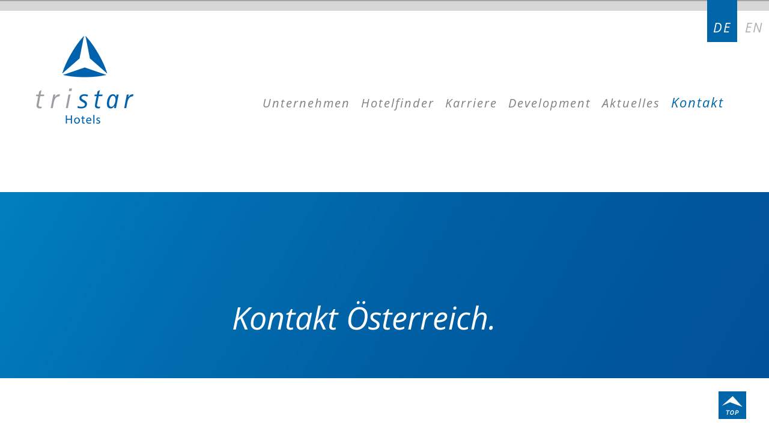

--- FILE ---
content_type: text/html; charset=UTF-8
request_url: https://www.tristar-hotelgruppe.de/de/kontakt-oesterreich.html
body_size: 5682
content:
<!DOCTYPE html>
<html lang="de">
<head>
<meta charset="UTF-8">
<title>Kontakt Österreich - tristar GmbH</title>
<base href="https://www.tristar-hotelgruppe.de/">
<meta name="robots" content="index,follow">
<meta name="description" content="">
<meta name="generator" content="Contao Open Source CMS">
<meta name="viewport" content="width=device-width,initial-scale=1.0">
<link rel="stylesheet" href="/assets/css/layout.min.css,responsive.min.css,form.min.css,mmenu.css,columns...-ee3c822d.css"><script src="/assets/js/jquery.min.js,mmenu.js-350cb289.js"></script><link rel="alternate" hreflang="de" href="https://www.tristar-hotelgruppe.de/de/kontakt-oesterreich.html">
<link rel="alternate" hreflang="x-default" href="https://www.tristar-hotelgruppe.de/de/kontakt-oesterreich.html">
<link rel="alternate" hreflang="en" href="https://www.tristar-hotelgruppe.de/en/contact/contact-austria.html">
<link rel="icon" type="image/x-icon" href="files/tristar_theme/layout/favicon.png">
<html x-ms-format-detection="none">
</head>
<body id="top">
<div id="wrapper">
<header id="header">
<div class="inside">
<!-- indexer::stop -->
<nav class="mod_changelanguage block">
<ul class="level_1">
<li class="lang-de active"><strong class="lang-de active">DE</strong></li>
<li class="lang-en"><a href="/en/contact/contact-austria.html" title="Contact Austria" class="lang-en" hreflang="en" aria-label="Gehe zur aktuellen Seite in Englisch">EN</a></li>
</ul>
</nav>
<!-- indexer::continue -->
<div class="header-content"><div class="mod_article block" id="article-12">
<div class="content-inside">
<div id="logo" class="content-image">
<figure>
<a href="/de/tristar-gmbh.html">                                                                                    <img src="/files/tristar_theme/layout/tristar-logo.png" alt="tristar GmbH" width="162" height="146">
</a>
</figure>
</div>
<!-- indexer::stop -->
<nav class="mod_navigation block" id="header-navi">
<a href="/de/kontakt-oesterreich.html#skipNavigation4" class="invisible">Navigation überspringen</a>
<ul class="level_1">
<li><a href="/de/unternehmen.html" title="Unternehmen">Unternehmen</a></li>
<li class="hotelfinder"><a href="/de/hotelfinder.html" title="Hotels" class="hotelfinder">Hotelfinder</a></li>
<li class="karriere"><a href="https://tristar-hotelgruppe.career.softgarden.de/" title="Karriere" class="karriere" target="_blank" rel="noreferrer noopener">Karriere</a></li>
<li><a href="/de/development.html" title="Development">Development</a></li>
<li><a href="/de/aktuelles.html" title="Aktuelles">Aktuelles</a></li>
<li class="submenu trail"><a href="/de/kontakt-deutschland.html" title="Kontakt" class="submenu trail" aria-haspopup="true">Kontakt</a>
<ul class="level_2">
<li class="sibling"><a href="/de/kontakt-deutschland.html" title="Kontakt Deutschland" class="sibling">Kontakt Deutschland</a></li>
<li class="active"><strong class="active">Kontakt Österreich</strong></li>
<li class="sibling"><a href="/de/kontakt-schweiz.html" title="Kontakt Schweiz" class="sibling">Kontakt Schweiz</a></li>
</ul>
</li>
</ul>
<span id="skipNavigation4" class="invisible"></span>
</nav>
<!-- indexer::continue -->
<div class="clearer"></div>
</div>
</div>
</div>
<a href="#responsive-navi" class="responsive-navi-toggler"><i class="fa fa-bars" aria-hidden="true"></i> <span>Menü</span></a>            </div>
</header>
<div id="container">
<main id="main">
<div class="inside">
<div class="mod_article headline-banner article-centered block" id="article-506">
<div class="content-inside">
<h1 class="indented-left content-headline">Kontakt Österreich.</h1>
</div>
</div>
<div class="mod_article article-centered abstand block" id="article-507">
<div class="content-inside">
<h2 class="content-headline">tristar Austria GmbH</h2>
<h3 class="content-headline">Geschäftsführung</h3>
<div class="rs-columns ce_rs_columns_start">
<div class="rs-column -large-col-2-1 -large-first -large-first-row -medium-col-1-1 -medium-first -medium-last -medium-first-row -small-col-1-1 -small-first -small-last -small-first-row">
<div class="kontakt-daten content-text media media--above">
<figure>
<picture>
<source srcset="/assets/images/z/Locher_qua_internetauflo%CC%88send-n0e831rkv6gzp62.webp 1x, /assets/images/q/Locher_qua_internetauflo%CC%88send-81b3r47d5td2wrn.webp 2x" type="image/webp" width="190" height="190">
<img src="/assets/images/q/Locher_qua_internetauflo%CC%88send-h1c6epyme0kw1bh.jpg" alt srcset="/assets/images/q/Locher_qua_internetauflo%CC%88send-h1c6epyme0kw1bh.jpg 1x, /assets/images/m/Locher_qua_internetauflo%CC%88send-c87yxh9fynq9cnt.jpg 2x" width="190" height="190">
</picture>
</figure>
<div class="rte">
<h5>Christina Locher<br><br></h5>
<p><strong>Managing Director<br></strong></p>
<p>Telefon: +43 1 2530071 11<br>E-Mail: <a href="&#109;&#97;&#105;&#108;&#116;&#111;&#58;&#108;&#x6F;&#99;&#x68;&#101;&#x72;&#64;&#x74;&#114;&#x69;&#115;&#x74;&#97;&#x72;&#45;&#x68;&#111;&#x74;&#101;&#x6C;&#115;&#x2E;&#97;&#x74;%20">&#108;&#x6F;&#99;&#x68;&#101;&#x72;&#64;&#x74;&#114;&#x69;&#115;&#x74;&#97;&#x72;&#45;&#x68;&#111;&#x74;&#101;&#x6C;&#115;&#x2E;&#97;&#x74;</a></p>
</div>
</div>
</div></div>
</div>
</div>
<div class="mod_article article-centered abstand block" id="article-510">
<div class="content-inside">
<div class="rs-columns ce_rs_columns_start">
<div class="ce_rs_column_start  rs-column -large-col-2-1 -large-first -large-first-row -medium-col-1-1 -medium-first -medium-last -medium-first-row -small-col-1-1 -small-first -small-last -small-first-row">
<h3 class="content-headline">People &amp; Culture</h3>
<div class="kontakt-daten content-text media media--above">
<figure>
<picture>
<source srcset="/assets/images/q/Castagnoli_qua_internetauflo%CC%88send-pa784n3ebmt3djk.webp 1x, /assets/images/d/Castagnoli_qua_internetauflo%CC%88send-rkq69tqfdvs36pt.webp 2x" type="image/webp" width="190" height="190">
<img src="/assets/images/v/Castagnoli_qua_internetauflo%CC%88send-r3pkc7pthhqjzgq.jpg" alt srcset="/assets/images/v/Castagnoli_qua_internetauflo%CC%88send-r3pkc7pthhqjzgq.jpg 1x, /assets/images/t/Castagnoli_qua_internetauflo%CC%88send-0xad3ftcdqpgmkb.jpg 2x" width="190" height="190">
</picture>
</figure>
<div class="rte">
<h5>Vera Castagnoli</h5>
<p><strong>Director People &amp; Culture<br></strong></p>
<p>Telefon: +43 1 2530071 13<br>E-Mail: <a href="&#109;&#97;&#105;&#108;&#116;&#111;&#58;&#118;&#x2E;&#99;&#x61;&#115;&#x74;&#97;&#x67;&#110;&#x6F;&#108;&#x69;&#64;&#x74;&#114;&#x69;&#115;&#x74;&#97;&#x72;&#45;&#x68;&#111;&#x74;&#101;&#x6C;&#115;&#x2E;&#97;&#x74;">&#118;&#x2E;&#99;&#x61;&#115;&#x74;&#97;&#x67;&#110;&#x6F;&#108;&#x69;&#64;&#x74;&#114;&#x69;&#115;&#x74;&#97;&#x72;&#45;&#x68;&#111;&#x74;&#101;&#x6C;&#115;&#x2E;&#97;&#x74;</a></p>
</div>
</div>
</div>
<div class="ce_rs_column_start  rs-column -large-col-2-1 -large-last -large-first-row -medium-col-1-1 -medium-first -medium-last -small-col-1-1 -small-first -small-last">
<h3 class="content-headline">Development</h3>
<div class="kontakt-daten content-text media media--above">
<figure>
<picture>
<source srcset="/assets/images/k/Suga_qua_internetauflo%CC%88send-4me66mehcbayeqc.webp 1x, /assets/images/s/Suga_qua_internetauflo%CC%88send-7v3ayag7g1vb458.webp 2x" type="image/webp" width="190" height="190">
<img src="/assets/images/s/Suga_qua_internetauflo%CC%88send-tapcsrnhh6yk0my.jpg" alt srcset="/assets/images/s/Suga_qua_internetauflo%CC%88send-tapcsrnhh6yk0my.jpg 1x, /assets/images/4/Suga_qua_internetauflo%CC%88send-bc5prewzcmkg55g.jpg 2x" width="190" height="190">
</picture>
</figure>
<div class="rte">
<h5>Robert Suga</h5>
<p><strong>Senior Development Manager<br></strong></p>
<p>Telefon: +43 1 2530071 10<br>E-Mail: <a href="&#109;&#97;&#105;&#108;&#116;&#111;&#58;&#114;&#x2E;&#115;&#x75;&#103;&#x61;&#64;&#x74;&#114;&#x69;&#115;&#x74;&#97;&#x72;&#45;&#x68;&#111;&#x74;&#101;&#x6C;&#115;&#x2E;&#97;&#x74;">&#114;&#x2E;&#115;&#x75;&#103;&#x61;&#64;&#x74;&#114;&#x69;&#115;&#x74;&#97;&#x72;&#45;&#x68;&#111;&#x74;&#101;&#x6C;&#115;&#x2E;&#97;&#x74;</a></p>
</div>
</div>
</div>
</div>
</div>
</div>
<div class="mod_article article-centered abstand block" id="article-511">
<div class="content-inside">
<h3 class="content-headline">Finance</h3>
<div class="rs-columns ce_rs_columns_start">
<div class="ce_rs_column_start  rs-column -large-col-2-1 -large-first -large-first-row -medium-col-1-1 -medium-first -medium-last -medium-first-row -small-col-1-1 -small-first -small-last -small-first-row">
<div class="kontakt-daten content-text media media--above">
<figure>
<picture>
<source srcset="/assets/images/v/Rathgeber%2C%20Philipp-1vwps2fncxyzm71.webp 1x, /assets/images/k/Rathgeber%2C%20Philipp-t0brx7yt400r3mj.webp 2x" type="image/webp" width="190" height="190">
<img src="/assets/images/b/Rathgeber%2C%20Philipp-k38p8yb6cbn4m8w.jpg" alt srcset="/assets/images/b/Rathgeber%2C%20Philipp-k38p8yb6cbn4m8w.jpg 1x, /assets/images/x/Rathgeber%2C%20Philipp-2gcpxea8n50ks0q.jpg 2x" width="190" height="190">
</picture>
</figure>
<div class="rte">
<h5>Philipp Rathgeber</h5>
<p><strong>Director Finance<br></strong></p>
<p>Telefon: +43 1 2530071 16<br>E-Mail: <a href="&#109;&#97;&#105;&#108;&#116;&#111;&#58;&#112;&#x2E;&#114;&#x61;&#116;&#x68;&#103;&#x65;&#98;&#x65;&#114;&#x40;&#116;&#x72;&#105;&#x73;&#116;&#x61;&#114;&#x2D;&#104;&#x6F;&#116;&#x65;&#108;&#x73;&#46;&#x61;&#116;">&#112;&#x2E;&#114;&#x61;&#116;&#x68;&#103;&#x65;&#98;&#x65;&#114;&#x40;&#116;&#x72;&#105;&#x73;&#116;&#x61;&#114;&#x2D;&#104;&#x6F;&#116;&#x65;&#108;&#x73;&#46;&#x61;&#116;</a></p>
</div>
</div>
</div>
<div class="rs-column -large-col-2-1 -large-last -large-first-row -medium-col-1-1 -medium-first -medium-last -small-col-1-1 -small-first -small-last">
<div class="kontakt-daten content-text media media--above">
<figure>
<picture>
<source srcset="/assets/images/5/John_qua_internetauflo%CC%88send-jdre4q1zfwkbnqb.webp 1x, /assets/images/d/John_qua_internetauflo%CC%88send-jan97y78vmc5gjg.webp 2x" type="image/webp" width="190" height="190">
<img src="/assets/images/g/John_qua_internetauflo%CC%88send-t4kqpyn09609x3g.jpg" alt srcset="/assets/images/g/John_qua_internetauflo%CC%88send-t4kqpyn09609x3g.jpg 1x, /assets/images/n/John_qua_internetauflo%CC%88send-txpg7xd5vrttpsw.jpg 2x" width="190" height="190">
</picture>
</figure>
<div class="rte">
<h5>Bernhard John</h5>
<p><strong>Regional Controller</strong></p>
<p>Telefon: +43 1 2530071 15<br>E-Mail: <a href="&#109;&#97;&#105;&#108;&#116;&#111;&#58;&#98;&#x2E;&#106;&#x6F;&#104;&#x6E;&#64;&#x74;&#114;&#x69;&#115;&#x74;&#97;&#x72;&#45;&#x68;&#111;&#x74;&#101;&#x6C;&#115;&#x2E;&#97;&#x74;">&#98;&#x2E;&#106;&#x6F;&#104;&#x6E;&#64;&#x74;&#114;&#x69;&#115;&#x74;&#97;&#x72;&#45;&#x68;&#111;&#x74;&#101;&#x6C;&#115;&#x2E;&#97;&#x74;</a></p>
</div>
</div>
</div><div class="ce_rs_column_start  rs-column -large-col-2-1 -large-first -medium-col-1-1 -medium-first -medium-last -small-col-1-1 -small-first -small-last">
<br><br><br>
<h3 class="content-headline">Bauabteilung</h3>
<div class="kontakt-daten content-text media media--above">
<figure>
<picture>
<source srcset="/assets/images/f/Grader_qua_internetauflo%CC%88send-ebwg52gzs831zee.webp 1x, /assets/images/2/Grader_qua_internetauflo%CC%88send-qzev6g82v9k4jpq.webp 2x" type="image/webp" width="190" height="190">
<img src="/assets/images/c/Grader_qua_internetauflo%CC%88send-wgcgcwcv7qezhvc.jpg" alt srcset="/assets/images/c/Grader_qua_internetauflo%CC%88send-wgcgcwcv7qezhvc.jpg 1x, /assets/images/f/Grader_qua_internetauflo%CC%88send-w0qmedd794tw0mf.jpg 2x" width="190" height="190">
</picture>
</figure>
<div class="rte">
<h5>Alexander Grader<br><br></h5>
<p><strong>Director Construction<br></strong></p>
<p>Telefon: +43 1 2530071 12<br>E-Mail: <a href="&#109;&#97;&#105;&#108;&#116;&#111;&#58;&#97;&#x2E;&#103;&#x72;&#97;&#x64;&#101;&#x72;&#64;&#x74;&#114;&#x69;&#115;&#x74;&#97;&#x72;&#45;&#x68;&#111;&#x74;&#101;&#x6C;&#115;&#x2E;&#97;&#x74;">&#97;&#x2E;&#103;&#x72;&#97;&#x64;&#101;&#x72;&#64;&#x74;&#114;&#x69;&#115;&#x74;&#97;&#x72;&#45;&#x68;&#111;&#x74;&#101;&#x6C;&#115;&#x2E;&#97;&#x74;</a></p>
</div>
</div>
</div>
</div>
</div>
</div>
<div class="mod_article maps bordered-blue block" id="article-514">
<div class="content-inside">
<div class="overlay-content centered content-text">
<h3>Unsere Standorte</h3>
<div class="rte">
<p>Öffnen Sie am oberenen linke Bildrand der Karte das Menü um Standorte ein- und auszublenden. Nutzen Sie + und - um ein- und aus zu zoomen. <br>Endecken Sie unsere Projekte und Standort in unsere interkativen Karten.</p>
<p>Mit einem Klick können Sie Anfahrten und Routen zu all unseren Standorten planen.</p>
</div>
</div>
<iframe src="https://www.google.com/maps/d/embed?mid=1eCGk3-mtkSeWnkHguBXVjpvyIPs&ll=50.731587769787126%2C14.954696453631641&z=6" width="100%" height="550"></iframe>
</div>
</div>
<div class="mod_article article-centered bordered-blue block" id="article-515">
<div class="content-inside">
<h2 class="centered content-headline">Kontaktformular.</h2>
<div class="rs-columns ce_rs_columns_start">
<div class="rs-column -large-col-2-1 -large-first -large-first-row -medium-col-1-1 -medium-first -medium-last -medium-first-row -small-col-1-1 -small-first -small-last -small-first-row">
<div class="content-text media media--above">
<figure>
<img src="/files/tristar/bilder/kontakt/MicrosoftTeams-image%20%283%29.png" alt="Kontakt" width="1400" height="933">
</figure>
<div class="rte">
<h3>Wir freuen uns auf Ihre Nachricht!</h3>
<p>&nbsp;</p>
</div>
</div>
</div><div class="rs-column -large-col-2-1 -large-last -large-first-row -medium-col-1-1 -medium-first -medium-last -small-col-1-1 -small-first -small-last">
<!-- indexer::stop -->
<div class="ce_form block">
<form method="post" enctype="application/x-www-form-urlencoded">
<div class="formbody">
<input type="hidden" name="FORM_SUBMIT" value="auto_form_5">
<input type="hidden" name="REQUEST_TOKEN" value="dfb.ojgnqeZgGo2pSA0NtLEyVcAEBR_J4tbrHOC8S9ki7j8.9wkSzrIDLd7xLGl13ed3PIRvPS6_layxe5ryIJNolk7VVl3sigVX9OsKbg">
<div class="widget widget-explanation explanation">
<p><span class="mandatory">*</span>-Pflichtfeld</p></div>
<div class="widget widget-text mandatory">
<label for="ctrl_54" class="mandatory">
<span class="invisible">Pflichtfeld </span>Vorname<span class="mandatory">*</span>
</label>
<input type="text" name="Vorname" id="ctrl_54" class="text mandatory" value="" required>
</div>
<div class="widget widget-text mandatory">
<label for="ctrl_55" class="mandatory">
<span class="invisible">Pflichtfeld </span>Nachname<span class="mandatory">*</span>
</label>
<input type="text" name="Nachname" id="ctrl_55" class="text mandatory" value="" required>
</div>
<div class="widget widget-text">
<label for="ctrl_56">
Telefon          </label>
<input type="text" name="Telefon" id="ctrl_56" class="text" value="">
</div>
<div class="widget widget-text mandatory">
<label for="ctrl_57" class="mandatory">
<span class="invisible">Pflichtfeld </span>E-Mail<span class="mandatory">*</span>
</label>
<input type="email" name="email" id="ctrl_57" class="text mandatory" value="" required>
</div>
<div class="widget widget-textarea mandatory">
<label for="ctrl_58" class="mandatory">
<span class="invisible">Pflichtfeld </span>Nachricht<span class="mandatory">*</span>
</label>
 <textarea name="Nachricht" id="ctrl_58" class="textarea mandatory" rows="4" cols="40" required></textarea>
</div>
<div class="widget widget-checkbox mandatory">
<fieldset id="ctrl_59" class="checkbox_container mandatory">
<input type="hidden" name="Datenschutz" value="">
<span><input type="checkbox" name="Datenschutz" id="opt_59_0" class="checkbox" value="Ich habe die Datenschutzbedingungen zur Kenntnis genommen." required> <label id="lbl_59_0" for="opt_59_0">Ich habe die <a href="/de/datenschutz.html">Datenschutzbedingungen</a> zur Kenntnis genommen.</label></span>
</fieldset>
</div>
<div class="widget widget-captcha mandatory">
<label for="ctrl_60">
<span class="invisible">Pflichtfeld </span>Anti-Spam<span class="mandatory">*</span>
</label>
<input type="text" name="captcha_60" id="ctrl_60" class="captcha mandatory" value="" aria-describedby="captcha_text_60" maxlength="2" required>
<span id="captcha_text_60" class="captcha_text">&#87;&#x61;&#115;&#x20;&#105;&#x73;&#116;&#x20;&#100;&#x69;&#101;&#x20;&#83;&#x75;&#109;&#x6D;&#101;&#x20;&#97;&#x75;&#115;&#x20;&#53;&#x20;&#117;&#x6E;&#100;&#x20;&#54;&#x3F;</span>
<input type="hidden" name="captcha_60_hash" value="">
<div style="display:none">
<label for="ctrl_60_hp">Do not fill in this field</label>
<input type="text" name="captcha_60_name" id="ctrl_60_hp" value="">
</div>
<script src="/_contao/captcha/de" data-id="60" data-name="captcha_60" async></script>
</div>
<div class="widget widget-submit">
<button type="submit" id="ctrl_61" class="submit">Absenden</button>
</div>
</div>
</form>
</div>
<!-- indexer::continue -->
<script>document.currentScript.previousElementSibling.querySelector('form')?.addEventListener('submit',e=>{if(e.submitter){setTimeout(()=>e.submitter.disabled=!0);setTimeout(()=>e.submitter.disabled=!1,30000)}})</script>
</div></div>
</div>
</div>
</div>
</main>
</div>
<footer id="footer">
<div class="inside">
<!-- indexer::stop -->
<nav class="mod_mmenu" id="responsive-navi">
<ul class="level_1">
<li><a href="/de/unternehmen.html" title="Unternehmen">Unternehmen</a></li>
<li class="hotelfinder"><a href="/de/hotelfinder.html" title="Hotels" class="hotelfinder">Hotelfinder</a></li>
<li class="karriere"><a href="https://tristar-hotelgruppe.career.softgarden.de/" title="Karriere" class="karriere" target="_blank" rel="noreferrer noopener">Karriere</a></li>
<li><a href="/de/development.html" title="Development">Development</a></li>
<li><a href="/de/aktuelles.html" title="Aktuelles">Aktuelles</a></li>
<li class="submenu trail"><a href="/de/kontakt-deutschland.html" title="Kontakt" class="submenu trail" aria-haspopup="true">Kontakt</a>
<ul class="level_2">
<li class="sibling"><a href="/de/kontakt-deutschland.html" title="Kontakt Deutschland" class="sibling">Kontakt Deutschland</a></li>
<li class="active"><span class="active">Kontakt Österreich</span></li>
<li class="sibling"><a href="/de/kontakt-schweiz.html" title="Kontakt Schweiz" class="sibling">Kontakt Schweiz</a></li>
</ul>
</li>
</ul>
</nav>
<!-- indexer::continue -->
<div class="footer-content"><div class="mod_article block" id="article-13">
<div class="content-inside">
<div class="rs-columns ce_rs_columns_start">
<div class="rs-column -large-col-3-1 -large-first -large-first-row -medium-col-1-1 -medium-first -medium-last -medium-first-row -small-col-1-1 -small-first -small-last -small-first-row">
<div id="footer-logo" class="centered content-image">
<figure>
<img src="/assets/images/y/tristar-logo-994a27djmf6zb9e.png" alt="tristar GmbH" width="105" height="95">
</figure>
</div>
</div><div class="ce_rs_column_start  rs-column -large-col-3-1 -large-first-row -medium-col-1-1 -medium-first -medium-last -small-col-1-1 -small-first -small-last">
<div class="content-text">
<div class="rte">
<p><strong>tristar GmbH</strong><br>Kurfürstendamm 14<br>10719 Berlin​<br>Telefon: <a href="tel:00493088772500">+49 (0)30 8877-2500</a><br>E-Mail: <a href="&#109;&#97;&#105;&#108;&#116;&#111;&#58;&#105;&#x6E;&#102;&#x6F;&#64;&#x74;&#114;&#x69;&#115;&#x74;&#97;&#x72;&#45;&#x68;&#111;&#x74;&#101;&#x6C;&#115;&#x2E;&#100;&#x65;">&#105;&#x6E;&#102;&#x6F;&#64;&#x74;&#114;&#x69;&#115;&#x74;&#97;&#x72;&#45;&#x68;&#111;&#x74;&#101;&#x6C;&#115;&#x2E;&#100;&#x65;</a></p>
</div>
</div>
<div class="content-text">
<div class="rte">
<p><strong>tristar Austria GmbH</strong><br>Mahlerstraße 14/1/3<br>AT - 1010 Wien<br>Telefon: <a href="tel:+0043253007111">+43 (1)2530071 11</a><br>E-Mail: <a href="&#109;&#97;&#105;&#108;&#116;&#111;&#58;&#105;&#x6E;&#102;&#x6F;&#64;&#x74;&#114;&#x69;&#115;&#x74;&#97;&#x72;&#45;&#x68;&#111;&#x74;&#101;&#x6C;&#115;&#x2E;&#97;&#x74;">&#105;&#x6E;&#102;&#x6F;&#64;&#x74;&#114;&#x69;&#115;&#x74;&#97;&#x72;&#45;&#x68;&#111;&#x74;&#101;&#x6C;&#115;&#x2E;&#97;&#x74;</a></p>
</div>
</div>
</div>
<div class="ce_rs_column_start  rs-column -large-col-3-1 -large-last -large-first-row -medium-col-1-1 -medium-first -medium-last -small-col-1-1 -small-first -small-last">
<div class="content-text">
<div class="rte">
<p><strong>tristar Suisse AG</strong><br>Bahnhofstrasse 58<br>CH - 8001 Zürich<br>Telefon: <a href="tel:0041449919911">+41 44 9919911</a> <br>E-Mail: <a href="&#109;&#97;&#105;&#108;&#116;&#111;&#58;&#105;&#x6E;&#102;&#x6F;&#64;&#x74;&#114;&#x69;&#115;&#x74;&#97;&#x72;&#45;&#x68;&#111;&#x74;&#101;&#x6C;&#115;&#x2E;&#99;&#x68;">&#105;&#x6E;&#102;&#x6F;&#64;&#x74;&#114;&#x69;&#115;&#x74;&#97;&#x72;&#45;&#x68;&#111;&#x74;&#101;&#x6C;&#115;&#x2E;&#99;&#x68;</a></p>
</div>
</div>
<div class="content-text">
<div class="rte">
<p><strong>tristar GmbH</strong><br><strong>Innovation Center Munich</strong><br>Rosental 6 <br>80331 München<br>E-Mail: <a href="&#109;&#97;&#105;&#108;&#116;&#111;&#58;&#105;&#x6E;&#102;&#x6F;&#64;&#x74;&#114;&#x69;&#115;&#x74;&#97;&#x72;&#45;&#x68;&#111;&#x74;&#101;&#x6C;&#115;&#x2E;&#100;&#x65;">&#105;&#x6E;&#102;&#x6F;&#64;&#x74;&#114;&#x69;&#115;&#x74;&#97;&#x72;&#45;&#x68;&#111;&#x74;&#101;&#x6C;&#115;&#x2E;&#100;&#x65;</a></p>
</div>
</div>
</div>
</div>
<!-- indexer::stop -->
<nav class="mod_customnav footer-navi block" id="footer-navi">
<a href="/de/kontakt-oesterreich.html#skipNavigation6" class="invisible">Navigation überspringen</a>
<ul class="level_1">
<li><a href="/de/kontakt-deutschland.html" title="Kontakt Deutschland">Kontakt Deutschland</a></li>
<li><a href="/de/impressum.html" title="Impressum">Impressum</a></li>
<li><a href="/de/datenschutz.html" title="Datenschutz">Datenschutz</a></li>
<li><a href="/de/agb.html" title="AGB">AGB</a></li>
</ul>
<span id="skipNavigation6" class="invisible"></span>
</nav>
<!-- indexer::continue -->
</div>
</div>
</div>
<div class="footer-end"><div class="mod_article block" id="article-14">
<div class="content-inside">
<!-- indexer::stop -->
<div class="scroll-to-top content-toplink">
<a href="#top" data-toplink title="to top">to top</a>
</div>
<!-- indexer::continue -->
<div class="centered content-text">
<div class="rte">
<p>2026 © <strong>tristar GmbH</strong></p>
</div>
</div>
</div>
</div>
</div>            </div>
</footer>
</div>
<script src="/assets/colorbox/js/colorbox.min.js?v=1.6.4.2"></script>
<script>jQuery(function($){$('a[data-lightbox]').map(function(){$(this).colorbox({loop:!1,rel:$(this).attr('data-lightbox'),maxWidth:'95%',maxHeight:'95%'})})})</script>
<script src="/assets/jquery-ui/js/jquery-ui.min.js?v=1.13.2"></script>
<script>jQuery(function($){$(document).accordion({heightStyle:'content',header:'.toggler',collapsible:!0,active:!1,create:function(event,ui){ui.header.addClass('active');$('.toggler').attr('tabindex',0)},activate:function(event,ui){ui.newHeader.addClass('active');ui.oldHeader.removeClass('active');$('.toggler').attr('tabindex',0)}})})</script>
<script src="/assets/swipe/js/swipe.min.js?v=2.2.2"></script>
<script>(function(){var e=document.querySelectorAll('.content-slider, .slider-control'),c,i;for(i=0;i<e.length;i+=2){c=e[i].getAttribute('data-config').split(',');new Swipe(e[i],{'auto':parseInt(c[0]),'speed':parseInt(c[1]),'startSlide':parseInt(c[2]),'continuous':parseInt(c[3]),'menu':e[i+1]})}})()</script>
<script>(function(){var p=document.querySelector('p.error')||document.querySelector('p.confirm');if(p){p.scrollIntoView()}})()</script>
<script>document.addEventListener("DOMContentLoaded",function(){const menu=document.querySelector('#responsive-navi');if(null!==menu&&0===menu.querySelectorAll('li.active').length){const trails=menu.querySelectorAll('li.trail');if(0<trails.length){trails.item(trails.length-1).classList.add('active')}}
new Mmenu('#responsive-navi',{"navbar":{"title":"Men\u00fc"},"offCanvas":{"position":"left-front"},"theme":"white"},{"classNames":{"selected":"active"}})})</script>
<script nonce="r/qXOo49EFQVZP1PyHBNXA==">document.querySelectorAll('*[data-toplink]').forEach(link=>{link.href=location.href;link.hash='#top'})</script>
<script src="/files/tristar_theme/scripts/jquery.headtacular.min.js"></script>
<script src="/files/tristar_theme/scripts/jquery.waypoints.js"></script>
<script src="/files/tristar_theme/scripts/jquery.counterup.min_korrigiert.js"></script>
<script src="/files/tristar_theme/scripts/owl-carousel/dist/owl.carousel.min.js"></script>
<script src="/files/tristar_theme/scripts/ng_scripts.js"></script>
<script type="application/ld+json">
{
    "@context": "https:\/\/schema.org",
    "@graph": [
        {
            "@type": "WebPage"
        },
        {
            "@id": "#\/schema\/image\/e86a3790-8193-11e7-ab85-000c29df6254",
            "@type": "ImageObject",
            "contentUrl": "\/assets\/images\/y\/tristar-logo-994a27djmf6zb9e.png"
        },
        {
            "@id": "#\/schema\/image\/a519833f-9731-11ed-b769-525400cfb245",
            "@type": "ImageObject",
            "contentUrl": "\/assets\/images\/q\/Locher_qua_internetauflo%CC%88send-h1c6epyme0kw1bh.jpg"
        },
        {
            "@id": "#\/schema\/image\/a1f5b973-9731-11ed-b769-525400cfb245",
            "@type": "ImageObject",
            "contentUrl": "\/assets\/images\/v\/Castagnoli_qua_internetauflo%CC%88send-r3pkc7pthhqjzgq.jpg"
        },
        {
            "@id": "#\/schema\/image\/a922cb08-9731-11ed-b769-525400cfb245",
            "@type": "ImageObject",
            "contentUrl": "\/assets\/images\/s\/Suga_qua_internetauflo%CC%88send-tapcsrnhh6yk0my.jpg"
        },
        {
            "@id": "#\/schema\/image\/1bc0171b-e4ca-11ed-908d-525400cfb245",
            "@type": "ImageObject",
            "contentUrl": "\/assets\/images\/b\/Rathgeber%2C%20Philipp-k38p8yb6cbn4m8w.jpg"
        },
        {
            "@id": "#\/schema\/image\/a3c5cbcb-9731-11ed-b769-525400cfb245",
            "@type": "ImageObject",
            "contentUrl": "\/assets\/images\/g\/John_qua_internetauflo%CC%88send-t4kqpyn09609x3g.jpg"
        },
        {
            "@id": "#\/schema\/image\/a345bd8b-9731-11ed-b769-525400cfb245",
            "@type": "ImageObject",
            "contentUrl": "\/assets\/images\/c\/Grader_qua_internetauflo%CC%88send-wgcgcwcv7qezhvc.jpg"
        },
        {
            "@id": "#\/schema\/image\/8922b448-aec2-11ed-b769-525400cfb245",
            "@type": "ImageObject",
            "contentUrl": "\/files\/tristar\/bilder\/kontakt\/MicrosoftTeams-image%20%283%29.png"
        }
    ]
}
</script>
<script type="application/ld+json">
{
    "@context": "https:\/\/schema.contao.org",
    "@graph": [
        {
            "@type": "Page",
            "fePreview": false,
            "groups": [],
            "noSearch": false,
            "pageId": 210,
            "protected": false,
            "title": "Kontakt Österreich"
        }
    ]
}
</script></body>
</html>

--- FILE ---
content_type: text/html; charset=utf-8
request_url: https://www.google.com/maps/d/embed?mid=1eCGk3-mtkSeWnkHguBXVjpvyIPs&ll=50.731587769787126%2C14.954696453631641&z=6
body_size: 266453
content:
<!DOCTYPE html><html itemscope itemtype="http://schema.org/WebSite"><head><script nonce="XuJ-zUGq3IEKexcJnpqs4w">window['ppConfig'] = {productName: '06194a8f37177242d55a18e38c5a91c6', deleteIsEnforced:  false , sealIsEnforced:  false , heartbeatRate:  0.5 , periodicReportingRateMillis:  60000.0 , disableAllReporting:  false };(function(){'use strict';function k(a){var b=0;return function(){return b<a.length?{done:!1,value:a[b++]}:{done:!0}}}function l(a){var b=typeof Symbol!="undefined"&&Symbol.iterator&&a[Symbol.iterator];if(b)return b.call(a);if(typeof a.length=="number")return{next:k(a)};throw Error(String(a)+" is not an iterable or ArrayLike");}var m=typeof Object.defineProperties=="function"?Object.defineProperty:function(a,b,c){if(a==Array.prototype||a==Object.prototype)return a;a[b]=c.value;return a};
function n(a){a=["object"==typeof globalThis&&globalThis,a,"object"==typeof window&&window,"object"==typeof self&&self,"object"==typeof global&&global];for(var b=0;b<a.length;++b){var c=a[b];if(c&&c.Math==Math)return c}throw Error("Cannot find global object");}var p=n(this);function q(a,b){if(b)a:{var c=p;a=a.split(".");for(var d=0;d<a.length-1;d++){var e=a[d];if(!(e in c))break a;c=c[e]}a=a[a.length-1];d=c[a];b=b(d);b!=d&&b!=null&&m(c,a,{configurable:!0,writable:!0,value:b})}}
q("Object.is",function(a){return a?a:function(b,c){return b===c?b!==0||1/b===1/c:b!==b&&c!==c}});q("Array.prototype.includes",function(a){return a?a:function(b,c){var d=this;d instanceof String&&(d=String(d));var e=d.length;c=c||0;for(c<0&&(c=Math.max(c+e,0));c<e;c++){var f=d[c];if(f===b||Object.is(f,b))return!0}return!1}});
q("String.prototype.includes",function(a){return a?a:function(b,c){if(this==null)throw new TypeError("The 'this' value for String.prototype.includes must not be null or undefined");if(b instanceof RegExp)throw new TypeError("First argument to String.prototype.includes must not be a regular expression");return this.indexOf(b,c||0)!==-1}});function r(a,b,c){a("https://csp.withgoogle.com/csp/proto/"+encodeURIComponent(b),JSON.stringify(c))}function t(){var a;if((a=window.ppConfig)==null?0:a.disableAllReporting)return function(){};var b,c,d,e;return(e=(b=window)==null?void 0:(c=b.navigator)==null?void 0:(d=c.sendBeacon)==null?void 0:d.bind(navigator))!=null?e:u}function u(a,b){var c=new XMLHttpRequest;c.open("POST",a);c.send(b)}
function v(){var a=(w=Object.prototype)==null?void 0:w.__lookupGetter__("__proto__"),b=x,c=y;return function(){var d=a.call(this),e,f,g,h;r(c,b,{type:"ACCESS_GET",origin:(f=window.location.origin)!=null?f:"unknown",report:{className:(g=d==null?void 0:(e=d.constructor)==null?void 0:e.name)!=null?g:"unknown",stackTrace:(h=Error().stack)!=null?h:"unknown"}});return d}}
function z(){var a=(A=Object.prototype)==null?void 0:A.__lookupSetter__("__proto__"),b=x,c=y;return function(d){d=a.call(this,d);var e,f,g,h;r(c,b,{type:"ACCESS_SET",origin:(f=window.location.origin)!=null?f:"unknown",report:{className:(g=d==null?void 0:(e=d.constructor)==null?void 0:e.name)!=null?g:"unknown",stackTrace:(h=Error().stack)!=null?h:"unknown"}});return d}}function B(a,b){C(a.productName,b);setInterval(function(){C(a.productName,b)},a.periodicReportingRateMillis)}
var D="constructor __defineGetter__ __defineSetter__ hasOwnProperty __lookupGetter__ __lookupSetter__ isPrototypeOf propertyIsEnumerable toString valueOf __proto__ toLocaleString x_ngfn_x".split(" "),E=D.concat,F=navigator.userAgent.match(/Firefox\/([0-9]+)\./),G=(!F||F.length<2?0:Number(F[1])<75)?["toSource"]:[],H;if(G instanceof Array)H=G;else{for(var I=l(G),J,K=[];!(J=I.next()).done;)K.push(J.value);H=K}var L=E.call(D,H),M=[];
function C(a,b){for(var c=[],d=l(Object.getOwnPropertyNames(Object.prototype)),e=d.next();!e.done;e=d.next())e=e.value,L.includes(e)||M.includes(e)||c.push(e);e=Object.prototype;d=[];for(var f=0;f<c.length;f++){var g=c[f];d[f]={name:g,descriptor:Object.getOwnPropertyDescriptor(Object.prototype,g),type:typeof e[g]}}if(d.length!==0){c=l(d);for(e=c.next();!e.done;e=c.next())M.push(e.value.name);var h;r(b,a,{type:"SEAL",origin:(h=window.location.origin)!=null?h:"unknown",report:{blockers:d}})}};var N=Math.random(),O=t(),P=window.ppConfig;P&&(P.disableAllReporting||P.deleteIsEnforced&&P.sealIsEnforced||N<P.heartbeatRate&&r(O,P.productName,{origin:window.location.origin,type:"HEARTBEAT"}));var y=t(),Q=window.ppConfig;if(Q)if(Q.deleteIsEnforced)delete Object.prototype.__proto__;else if(!Q.disableAllReporting){var x=Q.productName;try{var w,A;Object.defineProperty(Object.prototype,"__proto__",{enumerable:!1,get:v(),set:z()})}catch(a){}}
(function(){var a=t(),b=window.ppConfig;b&&(b.sealIsEnforced?Object.seal(Object.prototype):b.disableAllReporting||(document.readyState!=="loading"?B(b,a):document.addEventListener("DOMContentLoaded",function(){B(b,a)})))})();}).call(this);
</script><title itemprop="name">tristar GmbH - Google My Maps</title><meta name="robots" content="noindex,nofollow"/><meta http-equiv="X-UA-Compatible" content="IE=edge,chrome=1"><meta name="viewport" content="initial-scale=1.0,minimum-scale=1.0,maximum-scale=1.0,user-scalable=0,width=device-width"/><meta name="description" itemprop="description" content="Hotels der tristar GmbH"/><meta itemprop="url" content="https://www.google.com/maps/d/viewer?mid=1eCGk3-mtkSeWnkHguBXVjpvyIPs"/><meta itemprop="image" content="https://www.google.com/maps/d/thumbnail?mid=1eCGk3-mtkSeWnkHguBXVjpvyIPs"/><meta property="og:type" content="website"/><meta property="og:title" content="tristar GmbH - Google My Maps"/><meta property="og:description" content="Hotels der tristar GmbH"/><meta property="og:url" content="https://www.google.com/maps/d/viewer?mid=1eCGk3-mtkSeWnkHguBXVjpvyIPs"/><meta property="og:image" content="https://www.google.com/maps/d/thumbnail?mid=1eCGk3-mtkSeWnkHguBXVjpvyIPs"/><meta property="og:site_name" content="Google My Maps"/><meta name="twitter:card" content="summary_large_image"/><meta name="twitter:title" content="tristar GmbH - Google My Maps"/><meta name="twitter:description" content="Hotels der tristar GmbH"/><meta name="twitter:image:src" content="https://www.google.com/maps/d/thumbnail?mid=1eCGk3-mtkSeWnkHguBXVjpvyIPs"/><link rel="stylesheet" id="gmeviewer-styles" href="https://www.gstatic.com/mapspro/_/ss/k=mapspro.gmeviewer.ZPef100W6CI.L.W.O/am=AAAE/d=0/rs=ABjfnFU-qGe8BTkBR_LzMLwzNczeEtSkkw" nonce="tTf66bUAnLKc1fimtugfbw"><link rel="stylesheet" href="https://fonts.googleapis.com/css?family=Roboto:300,400,500,700" nonce="tTf66bUAnLKc1fimtugfbw"><link rel="shortcut icon" href="//www.gstatic.com/mapspro/images/favicon-001.ico"><link rel="canonical" href="https://www.google.com/mymaps/viewer?mid=1eCGk3-mtkSeWnkHguBXVjpvyIPs&amp;hl=en_US"></head><body jscontroller="O1VPAb" jsaction="click:cOuCgd;"><div class="c4YZDc HzV7m-b7CEbf SfQLQb-dIxMhd-bN97Pc-b3rLgd"><div class="jQhVs-haAclf"><div class="jQhVs-uMX1Ee-My5Dr-purZT-uDEFge"><div class="jQhVs-uMX1Ee-My5Dr-purZT-uDEFge-bN97Pc"><div class="jQhVs-uMX1Ee-My5Dr-purZT-uDEFge-Bz112c"></div><div class="jQhVs-uMX1Ee-My5Dr-purZT-uDEFge-fmcmS-haAclf"><div class="jQhVs-uMX1Ee-My5Dr-purZT-uDEFge-fmcmS">Open full screen to view more</div></div></div></div></div><div class="i4ewOd-haAclf"><div class="i4ewOd-UzWXSb" id="map-canvas"></div></div><div class="X3SwIb-haAclf NBDE7b-oxvKad"><div class="X3SwIb-i8xkGf"></div></div><div class="Te60Vd-ZMv3u dIxMhd-bN97Pc-b3rLgd"><div class="dIxMhd-bN97Pc-Tswv1b-Bz112c"></div><div class="dIxMhd-bN97Pc-b3rLgd-fmcmS">This map was created by a user. <a href="//support.google.com/mymaps/answer/3024454?hl=en&amp;amp;ref_topic=3188329" target="_blank">Learn how to create your own.</a></div><div class="dIxMhd-bN97Pc-b3rLgd-TvD9Pc" title="Close"></div></div><script nonce="XuJ-zUGq3IEKexcJnpqs4w">
  function _DumpException(e) {
    if (window.console) {
      window.console.error(e.stack);
    }
  }
  var _pageData = "[[1,null,null,null,null,null,null,null,null,null,\"at\",\"\",\"\",1769691508949,\"\",\"en_US\",false,[],\"https://www.google.com/maps/d/viewer?mid\\u003d1eCGk3-mtkSeWnkHguBXVjpvyIPs\",\"https://www.google.com/maps/d/embed?mid\\u003d1eCGk3-mtkSeWnkHguBXVjpvyIPs\\u0026ehbc\\u003d2E312F\",\"https://www.google.com/maps/d/edit?mid\\u003d1eCGk3-mtkSeWnkHguBXVjpvyIPs\",\"https://www.google.com/maps/d/thumbnail?mid\\u003d1eCGk3-mtkSeWnkHguBXVjpvyIPs\",null,null,true,\"https://www.google.com/maps/d/print?mid\\u003d1eCGk3-mtkSeWnkHguBXVjpvyIPs\",\"https://www.google.com/maps/d/pdf?mid\\u003d1eCGk3-mtkSeWnkHguBXVjpvyIPs\",\"https://www.google.com/maps/d/viewer?mid\\u003d1eCGk3-mtkSeWnkHguBXVjpvyIPs\",null,false,\"/maps/d\",\"maps/sharing\",\"//www.google.com/intl/en_US/help/terms_maps.html\",true,\"https://docs.google.com/picker\",null,false,null,[[[\"//www.gstatic.com/mapspro/images/google-my-maps-logo-regular-001.png\",143,25],[\"//www.gstatic.com/mapspro/images/google-my-maps-logo-regular-2x-001.png\",286,50]],[[\"//www.gstatic.com/mapspro/images/google-my-maps-logo-small-001.png\",113,20],[\"//www.gstatic.com/mapspro/images/google-my-maps-logo-small-2x-001.png\",226,40]]],1,\"https://www.gstatic.com/mapspro/_/js/k\\u003dmapspro.gmeviewer.en_US.knJKv4m5-eY.O/am\\u003dAAAE/d\\u003d0/rs\\u003dABjfnFWJ7eYXBrZ1WlLyBY6MwF9-imcrgg/m\\u003dgmeviewer_base\",null,null,true,null,\"US\",null,null,null,null,null,null,true],[\"mf.map\",\"1eCGk3-mtkSeWnkHguBXVjpvyIPs\",\"tristar GmbH\",null,[2.177596844256641,53.64659162547893,15.383163250506641,47.889091095223655],[6.065391,53.54255509999999,16.853908000000047,46.221478],[[null,\"NfFqRKhKwAg\",\"offene Hotels\",\"\",[[[\"[data-uri]\\u003d\\u003d\"],null,1,1,[[null,[49.34922,7.170370999999932]],\"0\",null,\"NfFqRKhKwAg\",[49.34922,7.170370999999932],[0,0],\"18DB5CB7E602EECC\"],[[\"Holiday Inn Express Neunkirchen\"]]],[[\"[data-uri]\\u003d\\u003d\"],null,1,1,[[null,[52.504865,13.444577999999979]],\"0\",null,\"NfFqRKhKwAg\",[52.504865,13.444577999999979],[0,0],\"18DB5C1E327B0802\"],[[\"Holiday Inn Berlin - City East Side\"]]],[[\"[data-uri]\\u003d\\u003d\"],null,1,1,[[null,[47.6703177,9.497958400000016]],\"0\",null,\"NfFqRKhKwAg\",[47.6703177,9.497958400000016],[0,0],\"18DB5B6A4772A025\"],[[\"Holiday Inn Express Friedrichshafen\"]]],[[\"[data-uri]\\u003d\\u003d\"],null,1,1,[[null,[50.869738,8.012743999999998]],\"0\",null,\"NfFqRKhKwAg\",[50.869738,8.012743999999998],[0,0],\"18DB622F53A9A7C0\"],[[\"Holiday Inn Express Siegen\"]]],[[\"[data-uri]\"],null,1,1,[[null,[50.7886585,6.0938240000000405]],\"0\",null,\"NfFqRKhKwAg\",[50.7886585,6.0938240000000405],[0,0],\"18DB631ABB1F4DB5\"],[[\"Hampton by Hilton Aachen Tivoli\\n\"]]],[[\"[data-uri]\"],null,1,1,[[null,[51.4918774,7.502697099999978]],\"0\",null,\"NfFqRKhKwAg\",[51.4918774,7.502697099999978],[0,0],\"18DB64D1B153EB9C\"],[[\"Hampton by Hilton Dortmund Phoenix See\\n\"]]],[[\"[data-uri]\\u003d\\u003d\"],null,1,1,[[null,[50.0149472,8.4610116]],\"0\",null,\"NfFqRKhKwAg\",[50.0149472,8.4610116],[0,0],\"18DB6DF97584DD7C\"],[[\"Holiday Inn Express Frankfurt Airport - Raunheim\"]]],[[\"[data-uri]\\u003d\\u003d\"],null,1,1,[[null,[48.2489722,7.7664309]],\"0\",null,\"NfFqRKhKwAg\",[48.2489722,7.7664309],[0,0],\"200887E554874E73\"],[[\"Holiday Inn Express Ringsheim\"]]],[[\"[data-uri]\"],null,1,1,[[null,[52.5048722,13.4410214]],\"0\",null,\"NfFqRKhKwAg\",[52.5048722,13.4410214],[0,0],\"18DB67CD60EF1E19\"],[[\"Hampton by Hilton Berlin East Side Gallery\\n\"]]],[[\"[data-uri]\"],null,1,1,[[null,[52.5045651,13.4418825]],\"0\",null,\"NfFqRKhKwAg\",[52.5045651,13.4418825],[0,0],\"18DB66988FD17E17\"],[[\"Hotel Indigo Berlin East Side Gallery\"]]],[[\"[data-uri]\"],null,1,1,[[null,[51.0535045,13.723523900000032]],\"0\",null,\"NfFqRKhKwAg\",[51.0535045,13.723523900000032],[0,0],\"18DB69C9E5AEA735\"],[[\"Hotel Indigo Dresden - Wettiner Platz\\n\"]]],[[\"[data-uri]\\u003d\"],null,1,1,[[null,[53.54255509999999,10.005772299999991]],\"0\",null,\"NfFqRKhKwAg\",[53.54255509999999,10.00577229999999],[0,0],\"18DB6934A90F4025\"],[[\"Holiday Inn Hamburg – HafenCity\"]]],[[\"[data-uri]\\u003d\\u003d\"],null,1,1,[[null,[51.4279248,6.881856800000037]],\"0\",null,\"NfFqRKhKwAg\",[51.4279248,6.881856800000037],[0,0],\"18DB6870B297E109\"],[[\"Holiday Inn Express Mülheim – Ruhr\"]]],[[\"[data-uri]\\u003d\\u003d\"],null,1,1,[[null,[51.4884985,6.880971600000066]],\"0\",null,\"NfFqRKhKwAg\",[51.4884985,6.880971600000066],[0,0],\"18DB6D6E5D184174\"],[[\"Holiday Inn Express Oberhausen\"]]],[[\"[data-uri]\\u003d\\u003d\"],null,1,1,[[null,[49.24024849999999,6.981555100000037]],\"0\",null,\"NfFqRKhKwAg\",[49.24024849999999,6.981555100000037],[0,0],\"18DB7107C58E94D6\"],[[\"Holiday Inn Express Saarbrücken\"]]],[[\"[data-uri]\\u003d\\u003d\"],null,1,1,[[null,[49.4555612,7.7997225]],\"0\",null,\"NfFqRKhKwAg\",[49.4555612,7.7997225],[0,0],\"20088A90C9242EE7\"],[[\"Holiday Inn Express Kaiserslautern\"]]],[[\"[data-uri]\\u003d\\u003d\"],null,1,1,[[null,[49.7685432,6.642860799999994]],\"0\",null,\"NfFqRKhKwAg\",[49.7685432,6.642860799999994],[0,0],\"18DB6E71610055B6\"],[[\"Holiday Inn Express Trier\\n\"]]],[[\"[data-uri]\\u003d\\u003d\"],null,1,1,[[null,[48.7062948,9.0171123]],\"0\",null,\"NfFqRKhKwAg\",[48.7062948,9.0171123],[0,0],\"2008937907D6ED9D\"],[[\"Holiday Inn Express Sindelfingen\"]]],[[\"[data-uri]\\u003d\\u003d\"],null,1,1,[[null,[49.8755029,8.626939099999959]],\"0\",null,\"NfFqRKhKwAg\",[49.8755029,8.626939099999959],[0,0],\"18DB74284FF76C07\"],[[\"Holiday Inn Express Darmstadt\"]]],[[\"[data-uri]\"],null,1,1,[[null,[48.13335,11.63001810000003]],\"0\",null,\"NfFqRKhKwAg\",[48.13335,11.63001810000003],[0,0],\"18DB6FDE3D74078D\"],[[\"Hampton by Hilton München City Centre East\"]]],[[\"[data-uri]\\u003d\\u003d\"],null,1,1,[[null,[48.7045471,9.6547438]],\"0\",null,\"NfFqRKhKwAg\",[48.7045471,9.6547438],[0,0],\"200895A79423DB0B\"],[[\"Holiday Inn Express Göppingen\"]]],[[\"[data-uri]\\u003d\\u003d\"],null,1,1,[[null,[48.1864342,11.5384605]],\"0\",null,\"NfFqRKhKwAg\",[48.1864342,11.5384605],[0,0],\"20088B958CF85C67\"],[[\"Holiday Inn Express Munich - Olympiapark\"]]],[[\"[data-uri]\\u003d\\u003d\"],null,1,1,[[null,[48.2251685,11.333154000000002]],\"0\",null,\"NfFqRKhKwAg\",[48.2251685,11.333154],[0,0],\"20088CCDDC9E8954\"],[[\"Holiday Inn Express Munich - Olching\"]]],[[\"[data-uri]\"],null,1,1,[[null,[48.1401755,11.7386047]],\"0\",null,\"NfFqRKhKwAg\",[48.1401755,11.7386047],[0,0],\"26B15A3801F54416\"],[[\"Hilton Garden Inn - Munich Messe\\n\"]]],[[\"[data-uri]\\u003d\\u003d\"],null,1,1,[[null,[46.62087529999999,14.306710000000066]],\"0\",null,\"NfFqRKhKwAg\",[46.62087529999999,14.306710000000066],[0,0],\"2253EE120F238224\"],[[\"ibis styles Klagenfurt\"]]],[[\"[data-uri]\\u003d\\u003d\"],null,1,1,[[null,[47.98070939999999,16.853908000000047]],\"0\",null,\"NfFqRKhKwAg\",[47.98070939999999,16.853908000000047],[0,0],\"2253EF9BCCE19EA1\"],[[\"ibis styles Parndorf\"]]],[[\"[data-uri]\"],null,1,1,[[null,[48.2155798,16.4045905]],\"0\",null,\"NfFqRKhKwAg\",[48.2155798,16.4045905],[0,0],\"20089187C7D7C361\"],[[\"Hampton by Hilton Vienna Messe\"]]],[[\"[data-uri]\"],null,1,1,[[null,[48.33125600000001,11.7407209]],\"0\",null,\"NfFqRKhKwAg\",[48.331256,11.7407209],[0,0],\"20088E85A9A60A3D\"],[[\"Hampton by Hilton Munich Airport South\"]]],[[\"[data-uri]\\u003d\\u003d\"],null,1,1,[[null,[48.260426200000005,7.7283113000000005]],\"0\",null,\"NfFqRKhKwAg\",[48.2604262,7.7283113],[0,0],\"2C4DE5903508368C\"],[[\"moxy Rust \\n\"]]],[[\"[data-uri]\\u003d\\u003d\"],null,1,1,[[null,[48.4845561,7.9492440000000215]],\"0\",null,\"NfFqRKhKwAg\",[48.4845561,7.9492440000000215],[0,0],\"2253F3226BDC4649\"],[[\"Holiday Inn Express Offenburg\"]]],[[\"[data-uri]\\u003d\\u003d\"],null,1,1,[[null,[47.4207729,9.67122119999999]],\"0\",null,\"NfFqRKhKwAg\",[47.4207729,9.67122119999999],[0,0],\"2C4DE781BAF6E186\"],[[\"Holiday Inn Express Lustenau\"]]],[[\"[data-uri]\\u003d\\u003d\"],null,1,1,[[null,[47.4509144,9.6352706]],\"0\",null,\"NfFqRKhKwAg\",[47.4509144,9.6352706],[0,0],\"348854DD0A3249F7\"],[[\"ibis Styles St. Margreten\"]]],[[\"[data-uri]\\u003d\\u003d\"],null,1,1,[[null,[46.221478,6.065391]],\"0\",null,\"NfFqRKhKwAg\",[46.221478,6.065391],[0,0],\"3AF7A44654759FD2\"],[[\"Mercure Hotel Geneva Airport\\n\"]]],[[\"[data-uri]\"],null,1,1,[[null,[48.1930662,16.3551248]],\"0\",null,\"NfFqRKhKwAg\",[48.1930662,16.3551248],[0,0],\"3489160C5573373E\"],[[\"Hotel Indigo Wien\"]]],[[\"[data-uri]\\u003d\\u003d\"],null,1,1,[[null,[51.6136762,7.198889800000001]],\"0\",null,\"NfFqRKhKwAg\",[51.6136762,7.1988898],[0,0],\"3483C4D976A2D4F9\"],[[\"Holiday Inn Express Recklinghausen\"]]],[[\"[data-uri]\"],null,1,1,[[null,[49.018262,12.1157527]],\"0\",null,\"NfFqRKhKwAg\",[49.018262,12.1157527],[0,0],\"18DB734E63200ABB\"],[[\"Hampton by Hilton Regensburg\\n\"]]],[[\"[data-uri]\\u003d\\u003d\"],null,1,1,[[null,[49.4788603,10.9824872]],\"0\",null,\"NfFqRKhKwAg\",[49.4788603,10.9824872],[0,0],\"18DB71861E76CA6F\"],[[\"Holiday Inn Express Fürth\"]]],[[\"[data-uri]\\u003d\\u003d\"],null,1,1,[[null,[51.28484419999999,6.784468500000003]],\"0\",null,\"NfFqRKhKwAg\",[51.28484419999999,6.784468500000003],[0,0],\"2253F22A9E9FC24D\"],[[\"Holiday Inn Express Düsseldorf Airport\"]]],[[\"[data-uri]\\u003d\\u003d\"],null,1,1,[[null,[51.17982660000001,7.227496199999999]],\"0\",null,\"NfFqRKhKwAg\",[51.17982660000001,7.227496199999999],[0,0],\"4591FCDCA9F83293\"],[[\"Holiday Inn Express Remscheid\\n\"]]],[[\"[data-uri]\\u003d\\u003d\"],null,1,1,[[null,[51.4800669,7.2153386]],\"0\",null,\"NfFqRKhKwAg\",[51.4800669,7.2153386],[0,0],\"2C4E77BFFE12CE9C\"],[[\"Holiday Inn Express Bochum\"]]]],null,null,true,null,null,null,null,[[\"NfFqRKhKwAg\",1,null,null,null,\"https://www.google.com/maps/d/kml?mid\\u003d1eCGk3-mtkSeWnkHguBXVjpvyIPs\\u0026resourcekey\\u0026lid\\u003dNfFqRKhKwAg\",null,null,null,null,null,2,null,[[[\"18DB5CB7E602EECC\",[[[49.34922,7.170370999999932]]],null,null,0,[[\"Name\",[\"Holiday Inn Express Neunkirchen\"],1],[\"Beschreibung\",[\"Seit dem 01. Oktober 2013 betreibt die tristar GmbH das Holiday Inn Express in Neunkirchen. Das 125-Zimmer-Economy-Hotel befindet sich in zentraler Lage unmittelbar im Stadtzentrum der zweitgrößten Stadt des Saarlands.\\n\\n \\n\\n\\ufeffHier die Fakten:\\nAdresse: Zum Eisenwerk 3, 66538 Neunkirchen\\nEröffnung: 1. Oktober 2013\\nZimmeranzahl: 125\\nwww.express-neunkirchen.de\"],1],[[null,\"https://mymaps.usercontent.google.com/hostedimage/m/*/[base64]?fife\"]],null,[null,\"ChIJI-CxHfnGlUcR0WJC169ArHw\",true]],null,0],[\"18DB5C1E327B0802\",[[[52.504865,13.444577999999979]]],null,null,1,[[\"Name\",[\"Holiday Inn Berlin - City East Side\"],1],[\"Beschreibung\",[\"Berlin zählt zu den globalen Hot Spots. Die pulsierende Stadt bricht bei den Übernachtungszahlen regelmäßig alle Rekorde und läuft den klassischen touristischen Reisezielen wie Rom, Madrid oder London längst den Rang ab. In direkter Nachbarschaft zur hochfrequentierten Mercedes Benz-Arena (ehemals o2-World) betreibt die tristar GmbH seit dem 01. April 2014 das Holiday Inn Berlin – City East Side.\\n\\n\\ufeffHier die Fakten:\\nAdresse: Wanda-Kallenbach Straße 2, 10243 Berlin\\nEröffnung: 1. April 2014\\nZimmeranzahl: 217\\n\"],1],[[null,\"https://mymaps.usercontent.google.com/hostedimage/m/*/[base64]?fife\"]],null,[null,\"ChIJBV846ohQqEcRH728_N5pNfI\",true]],null,1],[\"18DB5B6A4772A025\",[[[47.6703177,9.497958400000016]]],null,null,0,[[\"Name\",[\"Holiday Inn Express Friedrichshafen\"],1],[\"Beschreibung\",[\"Seit dem 01. November 2014 betreibt die tristar GmbH das Holiday Inn Express Friedrichshafen. Friedrichshafen – auch bekannt als Zeppelinstadt – genießt bis heute einen exzellenten Ruf als erfolgreicher Industriestandort. Zugleich hat sich die zweitgrößte Stadt am Bodensee auch als Messestadt mit wichtigen internationalen Messen positionieren können. Das Hotel der tristar befindet sich fußläufig zum Messegelände und nur 2 km vom Terminal des internationalen Flughafens entfernt.\\n\\n \\n\\n\\ufeffHier die Fakten:\\nAdresse: Allmannsweilerstraße 79, 88046 Friedrichshafen\\nEröffnung: 01. November 2014\\nZimmeranzahl: 120\\n\"],1],[[null,\"https://mymaps.usercontent.google.com/hostedimage/m/*/[base64]?fife\"]],null,[null,\"ChIJN1xUopUAm0cR6Ekuv_oeBKk\",true]],null,2],[\"18DB622F53A9A7C0\",[[[50.869738,8.012743999999998]]],null,null,2,[[\"Name\",[\"Holiday Inn Express Siegen\"],1],[\"Beschreibung\",[\"Der Standort Siegen ist aufgrund seiner exponierten Lage an der deutsch-niederländischen Ferienstraße (Oranier-Route) und seiner Nähe zur Millionenstadt Köln ein attraktiver Hotelstandort, denn es besteht eine Unterversorgung an zeitgemäßen Übernachtungsmöglichkeiten. 2017 wird die tristar GmbH in der Universitätsstadt ein Holiday Inn Express eröffnen. \\n\\ufeffHier die Fakten:\\nEröffnung: 1. Quartal 2017\\nZimmeranzahl: 120\"],1],[[null,\"https://mymaps.usercontent.google.com/hostedimage/m/*/[base64]?fife\"]],null,[null,\"ChIJPYATHPMcvEcRHNFRHkCJrtg\",true]],null,3],[\"18DB631ABB1F4DB5\",[[[50.7886585,6.0938240000000405]]],null,null,3,[[\"Name\",[\"Hampton by Hilton Aachen Tivoli\\n\"],1],[\"Beschreibung\",[\"Die Stadt Aachen bietet den Vorteil eines Forschungszentrums mit den dazugehörigen Firmen und ist als „Karlsstadt“ bekannt durch den geschichtsträchtigen Dom im Stadtzentrum. Somit kann Aachen als 7-Tages-Destination für Geschäftskunden und Touristen gleichermaßen bezeichnet werden.\\n\\n\\ufeffHier die Fakten:\\nAdresse: Krefelder Straße, 52070 Aachen\\nZimmeranzahl: 164\\n\"],1],[[null,\"https://mymaps.usercontent.google.com/hostedimage/m/*/[base64]?fife\"],[null,\"https://mymaps.usercontent.google.com/hostedimage/m/*/[base64]?fife\"]],null,[null,\"Ei5NZXJvd2luZ2Vyc3RyYcOfZSAyLCA1MjA3MCBBYWNoZW4sIERldXRzY2hsYW5k\",true]],null,4],[\"18DB64D1B153EB9C\",[[[51.4918774,7.502697099999978]]],null,null,3,[[\"Name\",[\"Hampton by Hilton Dortmund Phoenix See\\n\"],1],[\"Beschreibung\",[\"Dortmund gilt mit seinem Hauptbahnhof und dem Flughafen als wichtigster Verkehrsknoten im östlichen Ruhrgebiet. Mit dem Westenhellweg beherbergt Dortmund die meist frequentierte Einkaufsstraße Deutschlands. Zahlreiche Sehenswürdigkeiten, wie Galerien, Museen oder Bauwerke, runden das Stadtbild ab. Dortmund gilt als eines der Aushängeschilder des industriell geprägten Ruhrgebiets und war 2010, gemeinsam mit einigen umliegenden Städten, Kulturhauptstadt Europas. Das Hampton by Hilton Dortmund glänzt mit seiner hervorragenden Lage am Phoenix-See in direkter Nachbarschaft zur Sparkassenakademie.\\n\\nHier die Fakten:\\nAdresse: Faßstraße 3, 44263 Dortmund\\nZimmeranzahl: 130 \\n\"],1],[[null,\"https://mymaps.usercontent.google.com/hostedimage/m/*/[base64]?fife\"],[null,\"https://mymaps.usercontent.google.com/hostedimage/m/*/[base64]?fife\"],[null,\"https://mymaps.usercontent.google.com/hostedimage/m/*/[base64]?fife\"]],null,[null,\"ChIJw1wu8AUXuUcRpRgTKfkilBY\",true]],null,5],[\"18DB6DF97584DD7C\",[[[50.0149472,8.4610116]]],null,null,2,[[\"Name\",[\"Holiday Inn Express Frankfurt Airport - Raunheim\"],1],[\"Beschreibung\",[\"Raunheim liegt in der Rhein-Main Metropolregion in direkter Nachbarschaft zu Frankfurt und in unmittelbarer Nähe zum Frankfurter Flughafen. Die Metropolregion Rhein-Main ist eine der wachstumsstärksten und wirtschaftsstärksten Regionen in Europa. Raunheim ist nicht nur die vom Altersdurchschnitt her jüngste Stadt Hessens und damit sehr belebt, Raunheim überzeugt auch als bedeutender Industriestandort.\\n\\nHier die Fakten:\\nAdresse: Kelsterbacher Straße 21, 65479 Raunheim\\nBaubeginn: 1. Quartal 2017\\nZimmeranzahl: 140 \\n\"],1],[[null,\"https://mymaps.usercontent.google.com/hostedimage/m/*/[base64]?fife\"]],null,[null,\"ChIJTR7JBxSfvUcRoOsVsz14Lss\",true]],null,6],[\"200887E554874E73\",[[[48.2489722,7.7664309]]],null,null,2,[[\"Name\",[\"Holiday Inn Express Ringsheim\"],1],[\"Beschreibung\",[\"Die südbadische Gemeinde Ringsheim ist in der Rheinebene, am Rande der Vorbergzone des Schwarzwaldes gelegen und befindet sich zwischen der Universitätsstadt Freiburg, der Europastadt Straßburg und dem Medienzentrum Offenburg. Die günstige Verkehrsanbindung mit eigener Autobahnanschlussstelle sowie Bahnhaltepunkt machen Ringsheim zu einem idealen Standort besonders für Ausflüge. Durch Ringsheims Lage innerhalb des Dreiländerecks Deutschland, Schweiz und Frankreich sind Ausflugsziele wie Basel, das Elsass und der Schwarzwald schnell mit dem PKW oder der Bahn erreichbar. Besonders die unmittelbare Nähe zu Deutschlands größtem Freizeitpark - dem nur circa 5 km entfernten Europa Park - machen Ringsheim zu einem attraktiven Standort für die Hotellerie.\"],1],null,null,[null,\"ChIJJQVfk6k7kUcRvwx8z4KAERg\",true]],null,7],[\"18DB67CD60EF1E19\",[[[52.5048722,13.4410214]]],null,null,3,[[\"Name\",[\"Hampton by Hilton Berlin East Side Gallery\\n\"],1],[\"Beschreibung\",[\"Auf dem 20 ha großen Areal vor der Mercedes BenzArena (vormals o2 World) entsteht im Herzen von Berlin der neue Entertainment District der Stadt. Das Entwicklungskonzept sieht neben einem Premierenkino, einer Konzerthalle für bis zu 4.000 Zuschauer, Einzelhandel, Wohnen, Restaurants und Büros auch Hotels vor. Die tristar GmbH hat sich auf diesem Areal ein Hampton by Hilton gesichert.\\n\\n\\ufeffHier die Fakten:\\nAdresse: Mühlenstraße 19, 13187 Berlin\\nEröffnung: 3. Quartal 2018\\nZimmeranzahl: 254\"],1],[[null,\"https://mymaps.usercontent.google.com/hostedimage/m/*/[base64]?fife\"]]],null,8],[\"18DB66988FD17E17\",[[[52.5045651,13.4418825]]],null,null,4,[[\"Name\",[\"Hotel Indigo Berlin East Side Gallery\"],1],[\"Beschreibung\",[\"In unmittelbarer Nähe zur East Side Gallery in Berlin entsteht das Boutiquehotel Indigo. Die tristar GmbH sichert sich auch hier ein sehr attraktives Objekt. Die entsprechenden Verträge mit dem Eigentümer des Areals, der Anschutz Entertainment Group, wurden im zweiten Quartal 2015 abgeschlossen.\\n\\n\\ufeffHier die Fakten:\\nAdresse: Mühlenstraße 19, 13187 Berlin\\nEröffnung: 3. Quartal 2018\\nZimmeranzahl: 119\"],1],[[null,\"https://mymaps.usercontent.google.com/hostedimage/m/*/[base64]?fife\"]],null,[null,\"ChIJ9eRXo09OqEcR4l5f8ALQG5w\",true]],null,9],[\"18DB69C9E5AEA735\",[[[51.0535045,13.723523900000032]]],null,null,5,[[\"Name\",[\"Hotel Indigo Dresden - Wettiner Platz\\n\"],1],[\"Beschreibung\",[\"Dresden ist die Landeshauptstadt des Freistaates Sachsen. Die an der Elbe gelegene kreisfreie Stadt ist als touristisches Ziel weltweit bekannt und wird\\njährlich von etwa sieben Millionen Gästen besucht. Der jährliche Umsatz\\ndurch Tourismus liegt bei etwa einer halben Milliarde Euro.\\n\\nHier die Fakten:\\nAdresse: Wettiner Platz, 01067 Dresden\\nEröffnung: 2. Quartal 2019\\nZimmeranzahl: 132\\n\"],1],[[null,\"https://mymaps.usercontent.google.com/hostedimage/m/*/[base64]?fife\"]],null,[null,\"ChIJu9Oal3rPCUcRGIkPxQHXY2M\",true]],null,10],[\"18DB6934A90F4025\",[[[53.54255509999999,10.00577229999999]]],null,null,6,[[\"Name\",[\"Holiday Inn Hamburg – HafenCity\"],1],[\"Beschreibung\",[\"Die Hafencity Hamburg hat zu dem Aufschwung auf dem Hamburger Büro-\\nund Gewerbeimmobilienmarkt seit Mitte 2010 einen wichtigen Teil beigetragen. Ausschlaggebend ist hierfür die Lage der Hafencity mitten im Zentrum Hamburgs und direkt an der Elbe. Hamburg ist neben Berlin und München mit einem enormen Wachstumspotential der attraktivste Hotelstandort Deutschlands. \\nProjektentwickler ist die Hamburger ECE. Die Entwicklung des Hotels wurde von der Union Investment erworben.\\n\\nHier die Fakten:\\nAdresse: Am Lohsepark, 20457 Hamburg\\ngeplante Eröffnung: 4. Quartal 2018\\nZimmeranzahl: 267.                                                                                                                  Rendering/Fotos:\\nkister scheithauer gross architekten und stadtplaner GmbH\"],1],[[null,\"https://mymaps.usercontent.google.com/hostedimage/m/*/[base64]?fife\"]],null,[null,\"ChIJa0DykvuOsUcRX7y3OMxpVU0\",true]],null,11],[\"18DB6870B297E109\",[[[51.4279248,6.881856800000037]]],null,null,7,[[\"Name\",[\"Holiday Inn Express Mülheim – Ruhr\"],1],[\"Beschreibung\",[\"Die im westlichen Ruhrgebiet gelegene Großstadt Mülheim an der Ruhr bildet ein kleines aber feines kulturelles Zentrum in Nordrhein-Westfalen und verfügt mit ihren zahlreichen Parks und Waldgebieten über beinahe 50 % Grünanteil. Das Stadtzentrum befindet sich direkt an der Ruhr und macht die Stadt zu einem attraktiven Anlaufpunkt. Mülheim an der Ruhr liegt im direkten Einzugsbereich von Messestädten wie Düsseldorf oder Essen und verfügt über eine hervorragende Verkehrsanbindung. \\n\\nHier die Fakten:\\nAdresse: Schloßstraße 44, 45468 Mülheim\\n\\nZimmeranzahl: 140\"],1],[[null,\"https://mymaps.usercontent.google.com/hostedimage/m/*/[base64]?fife\"]],null,[null,\"ChIJ23-rQW3BuEcRqFzkWjUwXmk\",true]],null,12],[\"18DB6D6E5D184174\",[[[51.4884985,6.880971600000066]]],null,null,2,[[\"Name\",[\"Holiday Inn Express Oberhausen\"],1],[\"Beschreibung\",[\"Oberhausen ist als kreisfreie Großstadt im westlichen Ruhrgebiet nahe Düsseldorf in Nordrhein-Westfalen gelegen. Neben zahlreichen Sehenswürdigkeiten und kulturellen Anlaufpunkten ist Oberhausen mit dem größten Einkaufszentrum Europas, dem CentrO, sowie mit der Veranstaltungshalle MAGIC DOME und dem Freizeitpark CentrO.PARK sowohl für Businessreisende als auch für Touristen attraktiv. Durch die hervorragend ausgebaute Infrasturktur und das dichte Verkehrsnetz sind in kürzester Zeit zahlreiche Anlaufpunkte im Ruhrgebiet mit der Bahn oder dem PKW zu erreichen.\\n\\nHier die Fakten:\\nAdresse: Centroallee 266, 46047 Oberhausen\\nBaubeginn: 1. Quartal 2017\\nZimmeranzahl: 140\\n\"],1],[[null,\"https://mymaps.usercontent.google.com/hostedimage/m/*/[base64]?fife\"]],null,[null,\"Ei5DZW50cm9hbGxlZSAyNjYsIDQ2MDQ3IE9iZXJoYXVzZW4sIERldXRzY2hsYW5k\",true]],null,13],[\"18DB7107C58E94D6\",[[[49.24024849999999,6.981555100000037]]],null,null,2,[[\"Name\",[\"Holiday Inn Express Saarbrücken\"],1],[\"Beschreibung\",[\"Die heutige Universitätsstadt Saarbrücken ist die Landeshauptstadt des Saarlandes, liegt an der Saar und zählt bis zu 178.151 Einwohner. Mit CosmosDirekt beherbergt Saarbrücken ein bedeutendes deutsches Versicherungsunternehmen und den größten Direktversicherer Deutschlands. Durch zahlreiche Sehenswürdigkeiten, Museen und Parks ist die Großstadt auch ein attraktiver Anlaufpunkt für Touristen. \\n\\nHier die Fakten:\\nAdresse: Klausener Straße 4–6, 66115 Saarbrücken\\n\\nZimmeranzahl: 163 Zimmer\\n\"],1],[[null,\"https://mymaps.usercontent.google.com/hostedimage/m/*/[base64]?fife\"]],null,[null,\"ChIJhZNvj1SxlUcRUvOCvJU3hI4\",true]],null,14],[\"20088A90C9242EE7\",[[[49.4555612,7.7997225]]],null,null,2,[[\"Name\",[\"Holiday Inn Express Kaiserslautern\"],1],[\"Beschreibung\",[\"Kaiserslautern ist eine Industrie- und Universitätsstadt am nordwestlichen Rand des Pfälzerwalds im Süden von Rheinland-Pfalz. 2017 zählte Kaiserslautern 100.341 Einwohner und ist damit die fünftgrößte Stadt in Rheinland-Pfalz und dessen kleinste Großstadt. Kaiserslautern ist noch immer eine bedeutende Industriestadt mit über 11.000 Arbeitsplätzen im industriellen Bereich. Der bedeutendste Arbeitgeber der Region ist indes die US-amerikanische Militärgemeinde mit etwa 28.000 Arbeitsplätzen\"],1],null,null,[null,\"ChIJx4zXBR0TlkcRJ1VGcyNc9lo\",true]],null,15],[\"18DB6E71610055B6\",[[[49.7685432,6.642860799999994]]],null,null,2,[[\"Name\",[\"Holiday Inn Express Trier\\n\"],1],[\"Beschreibung\",[\"Trier ist die viertgrößte Stadt des Landes Rheinland-Pfalz und gilt mit mehr als 2.000 Jahren als älteste Stadt in Deutschland. Die Universitätsstadt ist in erster Linie für ihre Sehenswürdigkeiten bekannt: Die alten Römerbauten laden zu einem Rendezvous mit der Vergangenheit ein, das ehemalige römische Stadttor – die Porta Nigra – gilt als Wahrzeichen der Stadt. Darüber hinaus ist Trier ein bedeutender Wirtschaftsstandort in der Region.\\n\\nHier die Fakten:\\nAdresse: Zurmaiener Straße 102–106, 54292 Trier\\n\\nZimmeranzahl: 158 \\n\"],1],[[null,\"https://mymaps.usercontent.google.com/hostedimage/m/*/[base64]?fife\"]],null,[null,\"ChIJI-KT6-x8lUcRl-laFsyCVQE\",true]],null,16],[\"2008937907D6ED9D\",[[[48.7062948,9.0171123]]],null,null,2,[[\"Name\",[\"Holiday Inn Express Sindelfingen\"],1],[\"Beschreibung\",[\"Sindelfingen ist eine Stadt in der Mitte des Landes Baden-Württemberg, etwa 15 km südwestlich von Stuttgart. Die Stadt ist geprägt durch die Automobilindustrie, besonders durch das Mercedes-Benz-Werk Sindelfingen. Mit rund 27.000 Beschäftigten sowie weiteren rund 6.000 Mitarbeitern in der ebenfalls am Standort angesiedelten PKW-Entwicklung von Mercedes-Benz Cars ist es das weltweit größte Automobilwerk der Daimler AG.\"],1],null,null,[null,\"ChIJn2BnnzfemUcREJxfDnjkGUo\",true]],null,17],[\"18DB74284FF76C07\",[[[49.8755029,8.626939099999959]]],null,null,2,[[\"Name\",[\"Holiday Inn Express Darmstadt\"],1],[\"Beschreibung\",[\"Darmstadt ist die viertgrößte Stadt des Landes Hessens und zählt etwa 155.000 Einwohner, die Stadtregion etwa 431.000 Einwohner. Ihre Technologie- und Forschungsorientierung charakterisiert die Wirtschaft der Stadt. Die Nähe zu den zahlreichen Forschungs- und Entwicklungsinstituten ist ein zentraler Standortfaktor, neben der Nähe zum Weltflughafen Frankfurt.\\n\\nHier die Fakten:\\nAdresse: Dornheimer Weg 7, 64293 Darmstadt\\nBaubeginn: 4. Quartal 2017\\nZimmeranzahl: 157 Zimmer                     Rendering/Foto:\\nArchitekten Ingenieure PSP\"],1],[[null,\"https://mymaps.usercontent.google.com/hostedimage/m/*/[base64]?fife\"]],null,[null,\"ChIJq-0g2pZwvUcR438mZOqdqpw\",true]],null,18],[\"18DB6FDE3D74078D\",[[[48.13335,11.63001810000003]]],null,null,8,[[\"Name\",[\"Hampton by Hilton München City Centre East\"],1],[\"Beschreibung\",[\"Als unangefochtene Hauptstadt der Dax-Unternehmen – 7 der 30 Schwergewichte haben hier ihren Sitz - zeigt München, wie attraktiv die bayerische Landeshauptstadt ist. Aber auch touristisch bleibt München eine der führenden Destinationen. Mehr als 14 Millionen Übernachtungen verzeichnete München 2015. Mit der zentralen Lage unseres Hotels werden wir davon profitieren.\\n\\nHier die Fakten:\\nAdresse: Hermann-Weinhauser-Straße, 81673 München\\nBaubeginn: 2. Quartal 2017\\nZimmeranzahl: 143 Zimmer\\n\"],1],[[null,\"https://mymaps.usercontent.google.com/hostedimage/m/*/[base64]?fife\"]],null,[null,\"ChIJXx3Msl51nkcRPBDCk1m7pD0\",true]],null,19],[\"200895A79423DB0B\",[[[48.7045471,9.6547438]]],null,null,2,[[\"Name\",[\"Holiday Inn Express Göppingen\"],1],[\"Beschreibung\",[\"Göppingen liegt etwa 40 Kilometer östlich von Stuttgart in Baden-Württemberg. Durch seine zentrale Lage mit einer breitgefächerten, überörtlichen Handels- und Dienstleistungsinfrastruktur ist Göppingen ein wichtiges Mittelzentrum zwischen Stuttgart und Ulm. Geprägt durch den Maschinenbau, entwickelte sich die Stadt zu einem wegweisenden und zukunftsorientierten Wirtschaftsstandort mit der Kernkompetenz Mechatronik. \"],1],null,null,[null,\"ChIJh01WY-6jmUcROXRn8xnkX7E\",true]],null,20],[\"20088B958CF85C67\",[[[48.1864342,11.5384605]]],null,null,2,[[\"Name\",[\"Holiday Inn Express Munich - Olympiapark\"],1],[\"Beschreibung\",[\"Als unangefochtene Hauptstadt der Dax-Unternehmen – 7 der 30 Schwergewichte haben hier ihren Sitz - zeigt München, wie attraktiv die bayerische Landeshauptstadt ist. Aber auch touristisch bleibt München eine der führenden Destinationen. Mehr als 14 Millionen Übernachtungen verzeichnete München 2016. Mit der zentralen Lage unseres Hotels werden wir davon profitieren.\"],1],[[null,\"https://mymaps.usercontent.google.com/hostedimage/m/*/[base64]?fife\"]],null,[null,\"ChIJCbubSvJ2nkcRWI5ne9SGEcw\",true]],null,21],[\"20088CCDDC9E8954\",[[[48.2251685,11.333154]]],null,null,2,[[\"Name\",[\"Holiday Inn Express Munich - Olching\"],1],[\"Beschreibung\",[\"Olching ist eine Stadt im oberbayerischen Landkreis Fürstenfeldbruck und liegt etwa 20 Kilometer westlich von München. Mit rund 14.000 Einwohnern und einem stetig wachsenden Gewerbegebiet ist Olching ein wirtschaftlicher Pulsgeber der Region.\"],1],null,null,[null,\"EjNHZWlzZWxidWxsYWNoZXIgU3RyYcOfZSwgODIxNDAgT2xjaGluZywgRGV1dHNjaGxhbmQ\",true]],null,22],[\"26B15A3801F54416\",[[[48.1401755,11.7386047]]],null,null,9,[[\"Name\",[\"Hilton Garden Inn - Munich Messe\\n\"],1],[\"Beschreibung\",[\"Feldkirchen ist eine Gemeinde im oberbayerischen Landkreis München. Bekannte Unternehmen wie Tesla, Intel, T-Systems und besonders Firmen aus der Medizintechnik haben in der Gemeinde Ihren Standort. Feldkirchen liegt verkehrsgünstig direkt an der A 94 und A 99. Besonders attraktiv ist der Standort, da die Messe München nur 5 km entfernt ist. Die tristar GmbH wird in Feldkirchen das Hotel Hilton Garden Inn, mit 166 Zimmern und 150 Stellplätzen eröffnen.\"],1],[[null,\"https://mymaps.usercontent.google.com/hostedimage/m/*/[base64]?fife\"]]],null,23],[\"2253EE120F238224\",[[[46.62087529999999,14.306710000000066]]],null,null,10,[[\"Name\",[\"ibis styles Klagenfurt\"],1],[\"Beschreibung\",[\"Die Universitäts- und Messestadt Klagenfurt ist mit knapp über 100.000 Einwohnern die Landeshauptstadt von Kärnten. Mit seiner Lage am Wörthersee liegt Klagenfurt am wärmsten Alpensee Europas und im Zentrum des Alpen-Adria-Raumes, Italien und Slowenien sind in 45 bzw. 30 Minuten erreichbar. Als wichtigster Wirtschaftsstandort im Süden Österreichs verfügt die Stadt über einen eigenen Flughafen und ein international angebundenes Schienennetz und ist Drehscheibe zu den Wachstumsmärkten in Süd- und Osteuropa.\"],1],[[null,\"https://mymaps.usercontent.google.com/hostedimage/m/*/[base64]?fife\"]],null,[null,\"ChIJxSefuJt0cEcRvekllrFAyNs\",true]],null,24],[\"2253EF9BCCE19EA1\",[[[47.98070939999999,16.853908000000047]]],null,null,10,[[\"Name\",[\"ibis styles Parndorf\"],1],[\"Beschreibung\",[\"Parndorf ist Standort des mit 36.500 m2 Verkaufsfläche mittlerweile größten Designer Outlets Mitteleuropas. Seit der Eröffnung 1998 haben bereits 61 Millionen Shoppingbegeisterte das Outlet besucht und der Tourismus hat sich stark entwickelt. Vor allem Modebegeisterte aus China, Korea, Russland und Südost-Asien, die auch immer öfter als Reisegruppen ankommen, entdeckten das Center als Shoppingdestination für sich. Die ideale Lage im Dreiländereck Österreich-Ungarn-Slowakei, der Mix aus Luxus-, Lifestyle- und Designermarken, sowie das wachsende Angebot an Gastronomie und Entertainment macht Parndorf zum Anziehungspunkt für Besucher aus aller Welt.\"],1],null,null,[null,\"ChIJT0H292tdbEcRX_bRoT3C4nY\",true]],null,25],[\"20089187C7D7C361\",[[[48.2155798,16.4045905]]],null,null,8,[[\"Name\",[\"Hampton by Hilton Vienna Messe\"],1],[\"Beschreibung\",[\"Wien ist die Bundeshauptstadt von Österreich und zugleich eines der neun österreichischen Bundesländer. Mit über 1,8 Millionen Einwohnern ist das an der Donau gelegene Wien die bevölkerungsreichste Großstadt Österreichs. In der Europäischen Union gehört Wien zu den wohlhabendsten Regionen. Dank zahlreicher Prunkbauten aus der römisch-deutschen und der österreichischen Kaiserzeit, vielfältiger Kulturangebote und nicht zuletzt auch dank des Rufes als Musikhauptstadt, den Wien aufgrund des Schaffens zahlreicher berühmter klassischer Musiker erwarb, ist die Stadt weltweit bekannt und ein beliebtes Touristenziel. \"],1],[[null,\"https://mymaps.usercontent.google.com/hostedimage/m/*/[base64]?fife\"]],null,[null,\"EihQZXJzcGVrdGl2c3RyLiA2LCAxMDIwIFdpZW4sIMOWc3RlcnJlaWNo\",true]],null,26],[\"20088E85A9A60A3D\",[[[48.331256,11.7407209]]],null,null,8,[[\"Name\",[\"Hampton by Hilton Munich Airport South\"],1],[\"Beschreibung\",[\"Hallbergmoos ist eine Gemeinde im oberbayerischen Landkreis Freising. Sie liegt etwa 25 km nördlich von München in unmittelbarer Nähe des 1992 eröffneten Flughafen München Franz Josef Strauß. Hallbergmoos liegt an der S-Bahnlinie München-Flughafen, Linie S8. In 35 Minuten ist man am Münchner Marienplatz und es dauert nur ca. 8 Minuten vom Flughafen bis zum S-Bahnhof Hallbergmoos.\\n\\nWirtschaftlich siedeln sich immer mehr Firmen in Hallbergmoos an.\"],1],[[null,\"https://mymaps.usercontent.google.com/hostedimage/m/*/[base64]?fife\"]],null,[null,\"ChIJlyYHTjITnkcRylB5qbY4C1c\",true]],null,27],[\"2C4DE5903508368C\",[[[48.2604262,7.7283113]]],null,null,11,[[\"Name\",[\"moxy Rust \\n\"],1],[\"Beschreibung\",[\"Das erste moxy Projekt von Marriott International und der tristar GmbH in Deutschland liegt in bester Lage zum Europa-Park in Rust.\\n\\nMit 130 Zimmern davon 25 Familienzimmern, 127 Parkplätzen und 2 Busstellplätzen bietet das moxy Rust eine gute Basis zur Erkundung des Ortenaukreises, des Schwarzwalds und natürlich des Europa-Parks.\"],1]],null,28],[\"2253F3226BDC4649\",[[[48.4845561,7.9492440000000215]]],null,null,2,[[\"Name\",[\"Holiday Inn Express Offenburg\"],1],[\"Beschreibung\",[\"Offenburg ist eine Stadt im Westen Baden-Württembergs, etwa 20 Kilometer südöstlich von Straßburg. Sie ist die Kreisstadt und größte Stadt des Ortenaukreises. Der Messeplatz Offenburg ist einer der bedeutendsten in Baden-Württemberg. Die Veranstaltungen der Messe Offenburg-Ortenau sind weit über die Landesgrenzen hinaus bekannt.    Zimmer:149\\n\"],1],null,null,[null,\"ChIJNdFU4QnTlkcR2fKNoGpfoyQ\",true]],null,29],[\"2C4DE781BAF6E186\",[[[47.4207729,9.67122119999999]]],null,null,2,[[\"Name\",[\"Holiday Inn Express Lustenau\"],1],[\"Beschreibung\",[\"Lustenau ist mit beinahe 23.000 Einwohnern die einwohnerreichste Marktgemeinde Österreichs und liegt im Westen des Bundeslandes Vorarlberg. Im unteren Vorarlberger Rheintal, nur 4 km südlich des Bodenseeufers gelegen, ist Lustenau ein wichtiger Grenzort zur Schweiz. Mit 100.000 m² hochwertigen Betriebsflächen macht der Wirtschaftspark Millenium Park Lustenau zu einem gefragten Standort für lokale und internationale Unternehmen. Er bietet auch einen idealen Standort für das Holiday Inn Express, welches seine Gäste mit 136 Zimmern begrüßen wird.\"],1],[[null,\"https://mymaps.usercontent.google.com/hostedimage/m/*/[base64]?fife\"]],null,[null,\"EiZNaWxsZW5uaXVtIFBrLiwgNjg5MCBMdXN0ZW5hdSwgQXVzdHJpYSIuKiwKFAoSCRUKboNuFJtHETK-vOqYGj25EhQKEgmV4BruDhSbRxEAeiwTv8mccA\",true]],null,30],[\"348854DD0A3249F7\",[[[47.4509144,9.6352706]]],null,null,10,[[\"Name\",[\"ibis Styles St. Margreten\"],1],[\"Beschreibung\",[\"St. Margrethen liegt am Ende des Rheintals, am Ufer des Alten Rheins. Die Gemeinde befindet sich zwischen St. Gallen und Bregenz direkt an der schweizerisch-österreichischen Grenze nahe dem Dreiländereck D-A-CH und wird auch als das östliche „Tor zur Schweiz“ bezeichnet. Wirtschaftlich gesehen war St. Margrethen durch seine Grenzlage war stets ein wichtiger Standort für Transport- und Logistikunternehmen, sowie Niederlassungen der wichtigsten schweizerischen Banken. Direkt gegenüber des 2016 wiedereröffneten Mineralheilbads wird nun ein ibis Styles Hotel mit 104 Zimmern entstehen. Dieses wird nicht nur den Gästen des Mineralheilbads zur Verfügung stehen, sondern auch St. Margrethen und der gesamten Region einen effektiven Mehrwert bieten.\"],1],[[null,\"https://mymaps.usercontent.google.com/hostedimage/m/*/[base64]?fife\"]],null,[null,\"EjdXYWx6ZW5oYXVzZXJzdHJhc3NlIDEsIDk0MzAgU3QuIE1hcmdyZXRoZW4sIFN3aXR6ZXJsYW5kIjASLgoUChIJQ6ID9UQRm0cRobblk3BTDoMQASoUChIJjcDaO0YRm0cRz3JsqcSIjX8\",true]],null,31],[\"3AF7A44654759FD2\",[[[46.221478,6.065391]]],null,null,12,[[\"Name\",[\"Mercure Hotel Geneva Airport\\n\"],1],null,null,null,[null,\"ChIJ-YtEDBhjjEcRGCUETxrGrcs\",true]],null,32],[\"3489160C5573373E\",[[[48.1930662,16.3551248]]],null,null,13,[[\"Name\",[\"Hotel Indigo Wien\"],1],[\"Beschreibung\",[\"In unmittelbarer Nähe zum Wiener Naschmarkt entsteht das Boutiquehotel Indigo. Die tristar Austria GmbH freut sich, an diesem zentralen Standort das erste Indigo Hotel Österreichs zu realisieren. Das Hotel hat durch seine ideale Lage an der Rechten Wienzeile eine perfekte Verbindung zum nahegelegenen ersten Bezirk. Somit ist es angebunden an das pulsierende Stadtleben und gleichzeitig, durch seine besondere Lage in einem ruhigen Innenhof, eine versteckte Oase. Das Indigo Hotel Vienna – Naschmarkt wird über 158 Zimmer, ein Restaurant und eine Dachterrasse verfügen.\"],1],[[null,\"https://mymaps.usercontent.google.com/hostedimage/m/*/[base64]?fife\"]],null,[null,\"ChIJc6EgCIgHbUcR1XtveHeTcZY\",true]],null,33],[\"3483C4D976A2D4F9\",[[[51.6136762,7.1988898]]],null,null,2,[[\"Name\",[\"Holiday Inn Express Recklinghausen\"],1],[\"Beschreibung\",[\"Recklinghausen ist eine Kreisstadt im Ruhrgebiet und als Teil der Metropolregion Rhein-Ruhr bundesweit für die alljährlichen Ruhrfestspiele bekannt. Das größte Wachstum der Stadt entwickelte sich durch den Bergbau. Heute ist Recklinghausen vor allem Dienstleistungs-, Einkaufs- und Verwaltungsstadt und hat ein Einzugsgebiet mit rund 600.000 Menschen.\"],1],null,null,[null,\"Ei5IZXJyZW5zdHJhw59lIDgsIDQ1NjU3IFJlY2tsaW5naGF1c2VuLCBHZXJtYW55IjASLgoUChIJCy6MAj_juEcRWqf1xIW54MgQCCoUChIJTSojAj_juEcR1VblnILf_pw\",true]],null,34],[\"18DB734E63200ABB\",[[[49.018262,12.1157527]]],null,null,8,[[\"Name\",[\"Hampton by Hilton Regensburg\\n\"],1],[\"Beschreibung\",[\"Regensburg zählt 145.465 Einwohner und ist die viertgrößte Stadt des Freistaates Bayern. Seit dem 13. Juli 2006 gehört die Regensburger Altstadt zum UNESCO-Welterbe. Wirtschaftlich ist Regensburg stark vom verarbeitenden Gewerbe, wie Automobilbau, Maschinenbau etc. geprägt. Seit Mitte der 1990er Jahre ist bei den Touristenzahlen eine starke Zunahme festzustellen, so dass sich der Tourismus für Regensburg mittlerweile zu einem beachtlichen Wirtschaftsfaktor entwickelt hat.\\n\\n\\nHier die Fakten:\\nAdresse: Nähe Babostraße, 93055 Regensburg\\nZimmeranzahl: 131 Zimmer\\n\"],1],[[null,\"https://mymaps.usercontent.google.com/hostedimage/m/*/[base64]?fife\"]]],null,35],[\"18DB71861E76CA6F\",[[[49.4788603,10.9824872]]],null,null,2,[[\"Name\",[\"Holiday Inn Express Fürth\"],1],[\"Beschreibung\",[\"Die „Wissenschaftsstadt“ Fürth ist eine kreisfreie Großstadt deren historischer Stadtkern sich östlich und südlich der Flüsse Rednitz und Pegnitz befindet. Mit den Städten Nürnberg und Erlangen bildet sie ein Städtedreieck, das das Kernland des mittelfränkischen „Großraums“ bildet. Zahlreiche Firmen, wie die Siemens AG, locken Arbeitnehmer in die Stadt. \\n\\nHier die Fakten:\\nAdresse: Rosenstraße 46, 48, 50; Königstraße 4, 90762 Fürth\\nBaubeginn: 2. Quartal 2017\\nZimmeranzahl: 148 Zimmer\\n\"],1],[[null,\"https://mymaps.usercontent.google.com/hostedimage/m/*/[base64]?fife\"]]],null,36],[\"2253F22A9E9FC24D\",[[[51.28484419999999,6.784468500000003]]],null,null,2,[[\"Name\",[\"Holiday Inn Express Düsseldorf Airport\"],1],[\"Beschreibung\",[\"Auf einem ca. 5.600 m² großen Areal in unmittelbarer Nähe zum Düsseldorfer Flughafen entsteht bis Mitte 2020 ein 3-Sterne-plus Hotel der Marke Holiday Inn Express sowie ein Parkhaus mit knapp 400 Stellplätzen. Das Hotel wird 324 Zimmer sowie Konferenzräume, Restaurant sowie einen großzügigen Lobby- und Barbereich haben.\"],1],null,null,[null,\"ChIJHf5_0zDIuEcR6uNzfGwzDAA\",true]],null,37],[\"4591FCDCA9F83293\",[[[51.17982660000001,7.227496199999999]]],null,null,2,[[\"Name\",[\"Holiday Inn Express Remscheid\\n\"],1],[\"Beschreibung\",[\"Das Holiday Inn Express Remscheid liegt an der Hauptstraße in Remscheid, nur etwa 45 km vom Flughafen Köln-Bonn (CGN) und 55 km vom Flughafen Düsseldorf (DUS) entfernt. Das brandneue Hotel bietet Parkplätze vor Ort, moderne und komfortable Gen 4-Zimmer und einen gut ausgestatteten Konferenzraum für bis zu 15 Personen. Bequeme Betten, Wifi im gesamten Hotel und ein Express-Frühstück sorgen für einen idealen Aufenthalt. Genießen Sie ausgewählte Gerichte aus unserer All-Day-Dining-Speisekarte und lassen Sie nach einem anstrengenden Arbeitstag den Tag an unserer Hotelbar bei einem Drink ausklingen. Das Stadtzentrum von Remscheid und der Remscheider Hauptbahnhof sind nur 15 Gehminuten vom Hotel entfernt und bieten häufige Zugverbindungen nach Solingen und auch nach Wuppertal, berühmt für seine Schwebebahn, die älteste elektrische Hochbahn mit hängenden Wagen der Welt. Das Remscheider Stadttheater, das Teo-Otto-Theater, hat verschiedene Tourneetheater aus NRW zu Gast. Die Städte Remscheid und Solingen sind die Heimat der Bergischen Symphoniker. Nur wenige Schritte vom Geburtshaus Wilhelm Conrad Roentgens entfernt befindet sich das Deutsche Röntgenmuseum, das an das Leben und die Entdeckungen des berühmtesten Sohnes der Stadt erinnert.\"],1],null,null,[null,\"ChIJG9mV4rAruUcRjDARnxUoncw\",true]],null,38],[\"2C4E77BFFE12CE9C\",[[[51.4800669,7.2153386]]],null,null,2,[[\"Name\",[\"Holiday Inn Express Bochum\"],1],[\"Beschreibung\",[\"Die kreisfreie Stadt im Regierungsbezirk Arnsberg ist neben Duisburg, Essen, Dortmund und Hagen eines der fünf Oberzentren des Ruhrgebiets. Mit circa 365.000 Einwohnern ist Bochum die sechstgrößte Stadt Nordrhein-Westfalens, die zweitgrößte Stadt Westfalens und eine der 20 größten Städte Deutschlands. Im Herzen von Bochum entsteht nun das Holiday Inn Express mit 170 Zimmern.\"],1]],null,39]],[[[\"[data-uri]\\u003d\\u003d\",null,0.25],[[\"0288D1\",1],1200],[[\"0288D1\",0.30196078431372547],[\"0288D1\",1],1200]],[[\"[data-uri]\\u003d\\u003d\",null,0.25],[[\"0F9D58\",1],1200],[[\"0F9D58\",0.30196078431372547],[\"0F9D58\",1],1200]],[[\"[data-uri]\\u003d\\u003d\",null,0.25],[[\"000000\",1],1200],[[\"000000\",0.30196078431372547],[\"000000\",1],1200]],[[\"[data-uri]\",null,0.25],[[\"A52714\",1],1200],[[\"A52714\",0.30196078431372547],[\"A52714\",1],1200]],[[\"[data-uri]\",null,0.25],[[\"1A237E\",1],1200],[[\"1A237E\",0.30196078431372547],[\"1A237E\",1],1200]],[[\"[data-uri]\",null,0.25],[[\"01579B\",1],1200],[[\"01579B\",0.30196078431372547],[\"01579B\",1],1200]],[[\"[data-uri]\\u003d\",null,0.25],[[\"0F9D58\",1],1200],[[\"0F9D58\",0.30196078431372547],[\"0F9D58\",1],1200]],[[\"[data-uri]\\u003d\\u003d\",null,0.25],[[\"0288D1\",1],1200],[[\"0288D1\",0.30196078431372547],[\"0288D1\",1],1200]],[[\"[data-uri]\",null,0.25],[[\"000000\",1],1200],[[\"000000\",0.30196078431372547],[\"000000\",1],1200]],[[\"[data-uri]\",null,0.25],[[\"000000\",1],1200],[[\"000000\",0.30196078431372547],[\"000000\",1],1200]],[[\"[data-uri]\\u003d\\u003d\",null,0.2782608695652174],[[\"000000\",1],1200],[[\"000000\",0.30196078431372547],[\"000000\",1],1200]],[[\"[data-uri]\\u003d\\u003d\",null,0.25],[[\"000000\",1],1200],[[\"000000\",0.30196078431372547],[\"000000\",1],1200]],[[\"[data-uri]\\u003d\\u003d\",null,0.25],[[\"000000\",1],1200],[[\"000000\",0.30196078431372547],[\"000000\",1],1200]],[[\"[data-uri]\",null,0.25],[[\"000000\",1],1200],[[\"000000\",0.30196078431372547],[\"000000\",1],1200]]]]]],null,null,null,null,null,1],[null,\"O092E1CGMNY\",\"Hotels im Bau\",\"\",[[[\"[data-uri]\\u003d\\u003d\"],null,1,1,[[null,[51.0903463,6.8907276]],\"0\",null,\"O092E1CGMNY\",[51.0903463,6.8907276],[0,0],\"4C1BB84AC9B8D443\"],[[\"Holiday Inn Express \\u0026 Suites Monheim\\n\"]]],[[\"[data-uri]\\u003d\\u003d\"],null,1,1,[[null,[52.3987672,13.54222]],\"0\",null,\"O092E1CGMNY\",[52.3987672,13.54222],[0,0],\"4C1BBB75E15CE92E\"],[[\"ibis \\u0026 ibis Budget Berlin Airport Nord\"]]]],null,null,true,null,null,null,null,[[\"O092E1CGMNY\",1,null,null,null,\"https://www.google.com/maps/d/kml?mid\\u003d1eCGk3-mtkSeWnkHguBXVjpvyIPs\\u0026resourcekey\\u0026lid\\u003dO092E1CGMNY\",null,null,null,null,null,2,null,[[[\"4C1BB84AC9B8D443\",[[[51.0903463,6.8907276]]],null,null,0,[[\"Name\",[\"Holiday Inn Express \\u0026 Suites Monheim\\n\"],1],[\"Beschreibung\",[\"Rathausplatz 20/Berliner Ring, 40789 Monheim am Rhein\"],1]],[1,[\"Holiday Inn Express \\u0026 Suites Monheim\\n\"]],40],[\"4C1BBB75E15CE92E\",[[[52.3987672,13.54222]]],null,null,1,[[\"Name\",[\"ibis \\u0026 ibis Budget Berlin Airport Nord\"],1],[\"Beschreibung\",[\"Schützenstr. 33/Schwalbenweg/Am Seegraben, 12526 Berlin\"],1]],[1,[\"ibis \\u0026 ibis Budget Berlin Airport Nord\"]],41]],[[[\"[data-uri]\\u003d\\u003d\",null,0.25],[[\"000000\",1],1200],[[\"000000\",0.30196078431372547],[\"000000\",1],1200]],[[\"[data-uri]\\u003d\\u003d\",null,0.25],[[\"000000\",1],1200],[[\"000000\",0.30196078431372547],[\"000000\",1],1200]]]]]],null,null,null,null,null,1],[null,\"_lWVlKUnL7U\",\"Hotels in Planung\",\"\",[[[\"[data-uri]\\u003d\\u003d\"],null,1,1,[[null,[48.8913228,8.6895204]],\"0\",null,\"_lWVlKUnL7U\",[48.8913228,8.6895204],[0,0],\"18DB6F5753FE78F0\"],[[\"Holiday Inn Express Pforzheim\"]]],[[\"[data-uri]\"],null,1,1,[[null,[50.9744782,11.0360207]],\"0\",null,\"_lWVlKUnL7U\",[50.9744782,11.0360207],[0,0],\"26B0EF7462F0213C\"],[[\"Hotel Indigo Erfurt\\n\"]]]],null,null,true,null,null,null,null,[[\"_lWVlKUnL7U\",1,null,null,null,\"https://www.google.com/maps/d/kml?mid\\u003d1eCGk3-mtkSeWnkHguBXVjpvyIPs\\u0026resourcekey\\u0026lid\\u003d_lWVlKUnL7U\",null,null,null,null,null,2,null,[[[\"18DB6F5753FE78F0\",[[[48.8913228,8.6895204]]],null,null,0,[[\"Name\",[\"Holiday Inn Express Pforzheim\"],1],[\"Beschreibung\",[\"Pforzheim ist die acht größte Stadt Baden-Württembergs und ist das Zentrum des Verdichtungsraums Karlsruhe/Pforzheim, der etwa 650.000 Einwohner zählt. Die Stadt ist das Oberzentrum der Region Nordschwarzwald und beherbergt zahlreiche weiterführende Schulen sowie eine Hochschule für angewandte Wissenschaft (Hochschule Pforzheim).\\n\\nHier die Fakten:\\nAdresse: Durlacher Straße/Belfortstraße, 75172 Pforzheim\\nBaubeginn: 2. Quartal 2017\\nZimmeranzahl: 140 \\n\"],1],[[null,\"https://mymaps.usercontent.google.com/hostedimage/m/*/[base64]?fife\"]]],null,42],[\"26B0EF7462F0213C\",[[[50.9744782,11.0360207]]],null,null,1,[[\"Name\",[\"Hotel Indigo Erfurt\\n\"],1],[\"Beschreibung\",[\"Erfurt ist die Landeshauptstadt und gleichermaßen die größte Stadt des Freistaates Thüringen. Neben dem Erfurter Dom stellt die Krämerbrücke eine der Hauptsehenswürdigkeit der Stadt dar. Die Universität Erfurt ist eine der ältesten Deutschlands und ihr bekanntester Student war kein geringerer als Martin Luther. Bekannt ist die Stadt zudem für seinen Gartenbau und das Medienzentrum. Das Hotel Indigo Erfurt hat 131 Zimmer\\n\"],1],[[null,\"https://mymaps.usercontent.google.com/hostedimage/m/*/[base64]?fife\"]]],null,43]],[[[\"[data-uri]\\u003d\\u003d\",null,0.25],[[\"000000\",1],1200],[[\"000000\",0.30196078431372547],[\"000000\",1],1200]],[[\"[data-uri]\",null,0.25],[[\"000000\",1],1200],[[\"000000\",0.30196078431372547],[\"000000\",1],1200]]]]]],null,null,null,null,null,1],[null,\"XuyX_FDARVc\",\"tristar Büros\",\"\",[[[\"https://mt.googleapis.com/vt/icon/name\\u003dicons/onion/SHARED-mymaps-container-bg_4x.png,icons/onion/SHARED-mymaps-container_4x.png,icons/onion/1738-blank-sequence_4x.png\\u0026highlight\\u003dff000000,0288D1\\u0026color\\u003dffffffff\\u0026psize\\u003d15\\u0026text\\u003d1\\u0026scale\\u003d2.0\"],null,1,1,[[null,[52.5044455,13.3326354]],\"0\",null,\"XuyX_FDARVc\",[52.5044455,13.3326354],[0,0],\"34E9949E65C3249B\"],[[\"tristar GmbH - Headquarters\\n\"]]],[[\"https://mt.googleapis.com/vt/icon/name\\u003dicons/onion/SHARED-mymaps-container-bg_4x.png,icons/onion/SHARED-mymaps-container_4x.png,icons/onion/1738-blank-sequence_4x.png\\u0026highlight\\u003dff000000,0288D1\\u0026color\\u003dffffffff\\u0026psize\\u003d15\\u0026text\\u003d2\\u0026scale\\u003d2.0\"],null,1,1,[[null,[48.202342,16.373392]],\"0\",null,\"XuyX_FDARVc\",[48.202342,16.373392],[0,0],\"1AE35FDBCA04D3AA\"],[[\"tristar Austria GmbH\\n\"]]],[[\"https://mt.googleapis.com/vt/icon/name\\u003dicons/onion/SHARED-mymaps-container-bg_4x.png,icons/onion/SHARED-mymaps-container_4x.png,icons/onion/1738-blank-sequence_4x.png\\u0026highlight\\u003dff000000,0288D1\\u0026color\\u003dffffffff\\u0026psize\\u003d15\\u0026text\\u003d3\\u0026scale\\u003d2.0\"],null,1,1,[[null,[47.373258,8.5383603]],\"0\",null,\"XuyX_FDARVc\",[47.373258,8.5383603],[0,0],\"1AE368A315FDEF12\"],[[\"tristar Suisse AG\"]]],[[\"https://mt.googleapis.com/vt/icon/name\\u003dicons/onion/SHARED-mymaps-container-bg_4x.png,icons/onion/SHARED-mymaps-container_4x.png,icons/onion/1738-blank-sequence_4x.png\\u0026highlight\\u003dff000000,0288D1\\u0026color\\u003dffffffff\\u0026psize\\u003d15\\u0026text\\u003d4\\u0026scale\\u003d2.0\"],null,1,1,[[null,[48.1354038,11.5746853]],\"0\",null,\"XuyX_FDARVc\",[48.1354038,11.5746853],[0,0],\"4C1C0DB9EE0384F8\"],[[\"tristar Hotelgruppe - Innovation Center Munich\\n\"]]]],null,null,true,null,null,null,null,[[\"XuyX_FDARVc\",1,null,null,null,\"https://www.google.com/maps/d/kml?mid\\u003d1eCGk3-mtkSeWnkHguBXVjpvyIPs\\u0026resourcekey\\u0026lid\\u003dXuyX_FDARVc\",null,null,null,null,null,2,null,[[[\"34E9949E65C3249B\",[[[52.5044455,13.3326354]]],null,null,0,[[\"Name\",[\"tristar GmbH - Headquarters\\n\"],1],[\"Beschreibung\",[\"Hauptverwaltung und Sitz Als Franchisenehmer der weltweit führenden Hotelgruppen InterContinental Hotels Group (IHG), Marriott, Accor und Hilton Worldwide haben wir umfangreiche Erfahrungen bei der Realisierung von Hotelprojekten bis hin zu deren Betrieb. In Zusammenarbeit mit unseren Partnern sind wir der Spezialist für die komplette, schlüsselfertige Entwicklung. Das ist unsere Stärke: Wir erbringen alles aus einer Hand.\"],1],null,null,[null,\"ChIJX8sg4_5QqEcR8JEUtj8u9xc\",true]],[1,[\"tristar GmbH - Headquarters\\n\"]],44],[\"1AE35FDBCA04D3AA\",[[[48.202342,16.373392]]],null,null,1,[[\"Name\",[\"tristar Austria GmbH\\n\"],1],[\"Beschreibung\",[\"Mahlerstraße 14/1\\n1010 Wien, Österreich \"],1]],[1,[\"tristar Austria GmbH\\n\"]],45],[\"1AE368A315FDEF12\",[[[47.373258,8.5383603]]],null,null,2,[[\"Name\",[\"tristar Suisse AG\"],1],[\"Beschreibung\",[\"Bahnhofstrasse 58\\n8001 Zürich\\n\"],1],null,null,[null,\"ChIJldneQpemmkcRHv5kYjz12fU\",false]],[1,[\"tristar Suisse AG\"]],46],[\"4C1C0DB9EE0384F8\",[[[48.1354038,11.5746853]]],null,null,3,[[\"Name\",[\"tristar Hotelgruppe - Innovation Center Munich\\n\"],1],[\"Beschreibung\",[\"Zweitoffice der tristar GmbH / Hotelgruppe Rosental 6, 80331 München\\n\"],1],null,null,[null,\"ChIJdWAzsIp1nkcRQdnu8I6n5cI\",false]],[1,[\"tristar Hotelgruppe - Innovation Center Munich\\n\"]],47]],[[[\"https://mt.googleapis.com/vt/icon/name\\u003dicons/onion/SHARED-mymaps-container-bg_4x.png,icons/onion/SHARED-mymaps-container_4x.png,icons/onion/1738-blank-sequence_4x.png\\u0026highlight\\u003dff000000,0288D1\\u0026color\\u003dffffffff\\u0026psize\\u003d15\\u0026text\\u003d1\\u0026scale\\u003d2.0\"],[[\"0288D1\",1],1200],[[\"0288D1\",0.2980392156862745],[\"0288D1\",1],1200]],[[\"https://mt.googleapis.com/vt/icon/name\\u003dicons/onion/SHARED-mymaps-container-bg_4x.png,icons/onion/SHARED-mymaps-container_4x.png,icons/onion/1738-blank-sequence_4x.png\\u0026highlight\\u003dff000000,0288D1\\u0026color\\u003dffffffff\\u0026psize\\u003d15\\u0026text\\u003d2\\u0026scale\\u003d2.0\"],[[\"0288D1\",1],1200],[[\"0288D1\",0.2980392156862745],[\"0288D1\",1],1200]],[[\"https://mt.googleapis.com/vt/icon/name\\u003dicons/onion/SHARED-mymaps-container-bg_4x.png,icons/onion/SHARED-mymaps-container_4x.png,icons/onion/1738-blank-sequence_4x.png\\u0026highlight\\u003dff000000,0288D1\\u0026color\\u003dffffffff\\u0026psize\\u003d15\\u0026text\\u003d3\\u0026scale\\u003d2.0\"],[[\"0288D1\",1],1200],[[\"0288D1\",0.2980392156862745],[\"0288D1\",1],1200]],[[\"https://mt.googleapis.com/vt/icon/name\\u003dicons/onion/SHARED-mymaps-container-bg_4x.png,icons/onion/SHARED-mymaps-container_4x.png,icons/onion/1738-blank-sequence_4x.png\\u0026highlight\\u003dff000000,0288D1\\u0026color\\u003dffffffff\\u0026psize\\u003d15\\u0026text\\u003d4\\u0026scale\\u003d2.0\"],[[\"0288D1\",1],1200],[[\"0288D1\",0.2980392156862745],[\"0288D1\",1],1200]]]]]],null,null,null,null,null,1]],[1,\"[{\\\"featureType\\\":\\\"water\\\",\\\"stylers\\\":[{\\\"visibility\\\":\\\"on\\\"},{\\\"saturation\\\":2},{\\\"hue\\\":\\\"#004cff\\\"},{\\\"lightness\\\":40}]},{\\\"featureType\\\":\\\"administrative\\\",\\\"elementType\\\":\\\"geometry\\\",\\\"stylers\\\":[{\\\"visibility\\\":\\\"off\\\"}]},{\\\"featureType\\\":\\\"landscape\\\",\\\"stylers\\\":[{\\\"visibility\\\":\\\"on\\\"},{\\\"lightness\\\":45}]},{\\\"featureType\\\":\\\"transit\\\",\\\"stylers\\\":[{\\\"visibility\\\":\\\"off\\\"}]},{\\\"featureType\\\":\\\"poi.government\\\",\\\"stylers\\\":[{\\\"visibility\\\":\\\"off\\\"}]},{\\\"featureType\\\":\\\"poi\\\",\\\"stylers\\\":[{\\\"visibility\\\":\\\"off\\\"}]},{\\\"featureType\\\":\\\"road\\\",\\\"elementType\\\":\\\"labels\\\",\\\"stylers\\\":[{\\\"visibility\\\":\\\"off\\\"}]},{\\\"featureType\\\":\\\"road\\\",\\\"elementType\\\":\\\"geometry\\\",\\\"stylers\\\":[{\\\"visibility\\\":\\\"on\\\"},{\\\"saturation\\\":-99},{\\\"lightness\\\":60}]},{\\\"featureType\\\":\\\"administrative.country\\\",\\\"elementType\\\":\\\"geometry\\\",\\\"stylers\\\":[{\\\"visibility\\\":\\\"on\\\"},{\\\"lightness\\\":50}]},{\\\"featureType\\\":\\\"administrative.province\\\",\\\"elementType\\\":\\\"geometry\\\",\\\"stylers\\\":[{\\\"visibility\\\":\\\"on\\\"},{\\\"lightness\\\":50}]},{\\\"featureType\\\":\\\"administrative.country\\\",\\\"elementType\\\":\\\"labels\\\",\\\"stylers\\\":[{\\\"visibility\\\":\\\"on\\\"},{\\\"lightness\\\":50}]},{\\\"featureType\\\":\\\"administrative.locality\\\",\\\"elementType\\\":\\\"labels\\\",\\\"stylers\\\":[{\\\"visibility\\\":\\\"on\\\"},{\\\"lightness\\\":60}]},{\\\"featureType\\\":\\\"administrative.neighborhood\\\",\\\"elementType\\\":\\\"labels\\\",\\\"stylers\\\":[{\\\"visibility\\\":\\\"on\\\"},{\\\"lightness\\\":65}]},{\\\"featureType\\\":\\\"administrative.province\\\",\\\"elementType\\\":\\\"label\\\",\\\"stylers\\\":[{\\\"visibility\\\":\\\"on\\\"},{\\\"lightness\\\":55}]}]\",\"\"],null,null,\"mapspro_in_drive\",\"1eCGk3-mtkSeWnkHguBXVjpvyIPs\",\"https://drive.google.com/abuse?id\\u003d1eCGk3-mtkSeWnkHguBXVjpvyIPs\",true,false,false,\"Hotels der tristar GmbH\",2,false,\"https://www.google.com/maps/d/kml?mid\\u003d1eCGk3-mtkSeWnkHguBXVjpvyIPs\\u0026resourcekey\",200733,true,false,\"Hotels der tristar GmbH\",true,\"\",true,null,[null,null,[1709547544,992384002],[1709547545,63000000]],false,\"https://support.google.com/legal/troubleshooter/1114905#ts\\u003d9723198%2C1115689\"]]";</script><script type="text/javascript" src="//maps.googleapis.com/maps/api/js?v=3.61&client=google-maps-pro&language=en_US&region=US&libraries=places,visualization,geometry,search" nonce="XuJ-zUGq3IEKexcJnpqs4w"></script><script id="base-js" src="https://www.gstatic.com/mapspro/_/js/k=mapspro.gmeviewer.en_US.knJKv4m5-eY.O/am=AAAE/d=0/rs=ABjfnFWJ7eYXBrZ1WlLyBY6MwF9-imcrgg/m=gmeviewer_base" nonce="XuJ-zUGq3IEKexcJnpqs4w"></script><script nonce="XuJ-zUGq3IEKexcJnpqs4w">_startApp();</script></div></body></html>

--- FILE ---
content_type: application/javascript
request_url: https://www.tristar-hotelgruppe.de/files/tristar_theme/scripts/ng_scripts.js
body_size: 1152
content:
jQuery.noConflict();
(function($){
	// SCROLL TO ANCHOR (1)
	$('html, body').scrollTop( 0 );
	
		    
    $(document).ready(function(){ 
		
		// STICKY HEADER
		 if(window.innerWidth>800){
			$('#header').headtacular(
				{ scrollPoint: 200 }
			);
		 }
		
		
		// SCROLL TO TOP
		$(window).bind('scroll', function(){
			$(".scroll-to-top").toggle($(this).scrollTop() > 100);
			$(".to_top").toggle($(this).scrollTop() > 100);
  		});
 		$(".scroll-to-top, .to_top").on('click', function() {
    		$("html, body").animate({scrollTop : 0}, 1000);
  		});
		
		
		// COUNTER UP 
		if($('.counter').length) {
			$('.counter').counterUp({
		        delay: 10,
		        time: 500
		    });
		}
		
		//throws error! @t.stempel
		//setColorboxEvent();

		
		// SCROLL TO ANCHOR (2)
		var offset_click = 135; //pixel
		var offset_auto = 300; //pixel
		var scroll_time = 3000; //milliseconds
		
		//same page
		$( '#header-navi a' ).click( function(){
			if( $( this ).attr( 'href' ).indexOf("#") != -1  ){
				var hash = $( this ).attr( 'href' ).split('#')[1];
				
				if( $( '#header' ).hasClass('is-stuck') ) {
					netgroup.scrollTo( "#"+hash, offset_click, scroll_time );
				}
				else {
					netgroup.scrollTo( "#"+hash, offset_auto, scroll_time );
				}
				
				return false;
			}
		} );
		
		//same page mobile
		if(window.innerWidth>800){
			$( '#responsive-navi a' ).click( function(){
				if( $( this ).attr( 'href' ).indexOf("#") != -1 && !$( this ).hasClass( 'mm-subclose' ) && !$( this ).hasClass( 'mm-subopen' ) ){
					var hash = $( this ).attr( 'href' ).split('#')[1];
					
					if( $( '#header' ).hasClass('is-stuck') ) {
						netgroup.scrollTo( "#"+hash, offset_click, scroll_time );
					}
					else {
						netgroup.scrollTo( "#"+hash, offset_auto, scroll_time );
					}
					
					return false;
				}
			} );
		}
		
		//other page
		if( window.location.hash ) {
			netgroup.scrollTo( window.location.hash, offset_auto, scroll_time );	
			return false;
		}
		
	});
	
	var netgroup = {
		scrollTo: function (hash, offset, scroll_time) {
			console.log( "offset", offset );
			
			var hash_element = $(hash);
			if( hash_element ) {
				var scroll_top = hash_element.offset().top;
				
				$('html, body').animate({
           			'scrollTop':  scroll_top - offset
				}, scroll_time);
			}
			else {
				console.error( 'hash element ' + hash + ' not found' );
			}
		}	
	};
	
	
	 //OWL CAROUSEL
    if($('.c-slider--gallery').length){
	    var owl = $('.owl-carousel');
		owl.owlCarousel({
			loop:true,
			callbacks:true,
			margin:10,
			dots: true,
			nav:true,
			responsiveClass:true,
			navText: ['vor', 'zurück'],
			responsive:{
				0:{
					items:1
				},
				600:{
					items:2
				},
				1000:{
					items:3
				}
			}
		});
		
		//$(".lightbox-reference h3 > a").click(function(){
			//$(this).closest(".lightbox-reference").click();
			//return false;
		//});
    
		var owlArrowAdjust = function() {
	         if($(".owl-prev").length){
	            var bPrev = $( ".owl-prev" );
	            var offsetPrev = bPrev.offset();
	            var bPrevOffset = - (offsetPrev.left - 45);
	            if(bPrevOffset < 0){
	                $(".owl-prev").css("left", bPrevOffset);
	                $(".owl-next").css("right", bPrevOffset);
	            } else {
	                $(".owl-prev").css("left", 0);
	                $(".owl-next").css("right", 0);
	            }
	         }
	    };
	    owlArrowAdjust();
	
	    $(window).resize(function() {
	        owlArrowAdjust();
	    }); 
	}
	
	if($('.three-item-slider .owl-carousel').length){
		$('.three-item-slider .owl-carousel').owlCarousel({
		    //loop:true,
		    margin:10,
		    //autoplay:true,
		    //autoplayTimeout:3000,
		    //autoplayHoverPause:true,
		    responsive:{
		        0:{
		            items:1
		        },
		        600:{
		            items:2
		        },
		        1000:{
		            items:4
		        }
		    }
		})
	}

})(jQuery);